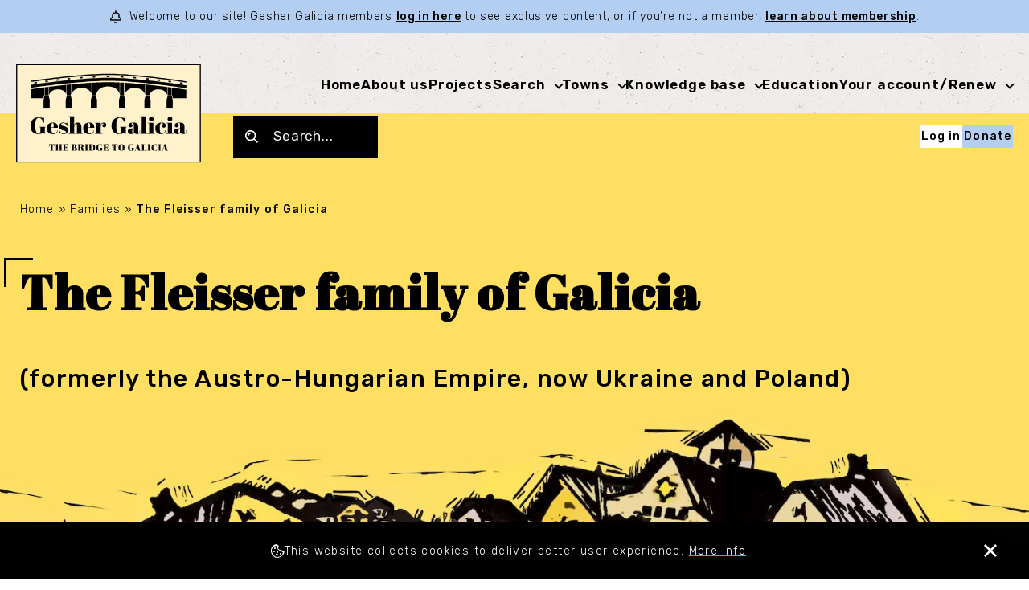

--- FILE ---
content_type: text/html; charset=UTF-8
request_url: https://www.geshergalicia.org/families/?id=Fleisser
body_size: 22856
content:
<!DOCTYPE html>
<html lang="en-US">

<head>
    
    <meta charset="UTF-8">
    <meta http-equiv="X-UA-Compatible" content="IE=edge">
    
    <meta name="viewport" content="height=device-height, width=device-width, initial-scale=1.0, minimum-scale=1.0, maximum-scale=1.0, user-scalable=no">
    <script src="https://cdnjs.cloudflare.com/ajax/libs/tiny-slider/2.9.2/min/tiny-slider.js"></script>
    <link href="https://cdnjs.cloudflare.com/ajax/libs/tiny-slider/2.9.4/tiny-slider.css" rel="preload" as="style" onload="this.rel='stylesheet'">
    <link rel="stylesheet" href="https://cdnjs.cloudflare.com/ajax/libs/tiny-slider/2.9.4/tiny-slider.css">
    <noscript>
        <link rel="stylesheet" href="https://cdnjs.cloudflare.com/ajax/libs/tiny-slider/2.9.4/tiny-slider.css">
    </noscript>
    <link rel="icon" type="image/png" href="https://www.geshergalicia.org/wp-content/themes/geshergalicia/dist/static/favicon-32.png" sizes="32x32" />
    <link rel="icon" type="image/svg+xml" href="https://www.geshergalicia.org/wp-content/themes/geshergalicia/dist/static/favicon.svg">
    <link rel="apple-touch-icon" href="https://www.geshergalicia.org/wp-content/themes/geshergalicia/dist/static/apple-touch-icon.png" sizes="180x180">
    <link rel="preconnect" href="https://fonts.googleapis.com">
    <link rel="preconnect" href="https://fonts.gstatic.com" crossorigin>
    <link href="https://fonts.googleapis.com/css2?family=Abril+Fatface&family=Rubik:ital,wght@0,300;0,400;0,500;0,600;1,300;1,400;1,500;1,600&display=swap" rel="stylesheet">
    <script async src="https://www.googletagmanager.com/gtag/js?id=UA-24556230-1"></script>
    <script>
      window.dataLayer = window.dataLayer || [];

        function gtag() {
            dataLayer.push(arguments);
        }
        gtag('js', new Date());

        gtag('config', 'UA-24556230-1');
    </script>

    <meta name='robots' content='index, follow, max-image-preview:large, max-snippet:-1, max-video-preview:-1' />

	<!-- This site is optimized with the Yoast SEO plugin v26.5 - https://yoast.com/wordpress/plugins/seo/ -->
	<title>The Fleisser family of Galicia | Families | Gesher Galicia</title>
	<link rel="canonical" href="https://www.geshergalicia.org/families/?id=Fleisser" />
	<meta property="og:locale" content="en_US" />
	<meta property="og:type" content="article" />
	<meta property="og:title" content="Families | Gesher Galicia" />
	<meta property="og:url" content="https://www.geshergalicia.org/families/" />
	<meta property="og:site_name" content="Gesher Galicia" />
	<meta property="article:publisher" content="http://www.facebook.com/GesherGalicia/" />
	<meta property="article:modified_time" content="2023-07-20T12:29:50+00:00" />
	<meta property="og:image" content="https://www.geshergalicia.org/wp-content/uploads/2023/07/gg-logo.png" />
	<meta property="og:image:width" content="400" />
	<meta property="og:image:height" content="214" />
	<meta property="og:image:type" content="image/png" />
	<meta name="twitter:card" content="summary_large_image" />
	<meta name="twitter:site" content="@GesherGalicia" />
	<script type="application/ld+json" class="yoast-schema-graph">{"@context":"https://schema.org","@graph":[{"@type":"WebPage","@id":"https://www.geshergalicia.org/families/","url":"https://www.geshergalicia.org/families/","name":"Families | Gesher Galicia","isPartOf":{"@id":"https://www.geshergalicia.org/#website"},"datePublished":"2023-04-25T13:09:49+00:00","dateModified":"2023-07-20T12:29:50+00:00","breadcrumb":{"@id":"https://www.geshergalicia.org/families/#breadcrumb"},"inLanguage":"en-US","potentialAction":[{"@type":"ReadAction","target":["https://www.geshergalicia.org/families/"]}]},{"@type":"BreadcrumbList","@id":"https://www.geshergalicia.org/families/#breadcrumb","itemListElement":[{"@type":"ListItem","position":1,"name":"Home","item":"https://www.geshergalicia.org/"},{"@type":"ListItem","position":2,"name":"Families","item":"https://www.geshergalicia.org/families/"},{"@type":"ListItem","position":3,"name":"The Fleisser family of Galicia"}]},{"@type":"WebSite","@id":"https://www.geshergalicia.org/#website","url":"https://www.geshergalicia.org/","name":"Gesher Galicia","description":"Connecting Galitzianers, Restoring History","potentialAction":[{"@type":"SearchAction","target":{"@type":"EntryPoint","urlTemplate":"https://www.geshergalicia.org/?s={search_term_string}"},"query-input":{"@type":"PropertyValueSpecification","valueRequired":true,"valueName":"search_term_string"}}],"inLanguage":"en-US"}]}</script>
	<!-- / Yoast SEO plugin. -->


<link rel="alternate" title="oEmbed (JSON)" type="application/json+oembed" href="https://www.geshergalicia.org/wp-json/oembed/1.0/embed?url=https%3A%2F%2Fwww.geshergalicia.org%2Ffamilies%2F" />
<link rel="alternate" title="oEmbed (XML)" type="text/xml+oembed" href="https://www.geshergalicia.org/wp-json/oembed/1.0/embed?url=https%3A%2F%2Fwww.geshergalicia.org%2Ffamilies%2F&#038;format=xml" />
<style id='wp-img-auto-sizes-contain-inline-css' type='text/css'>
img:is([sizes=auto i],[sizes^="auto," i]){contain-intrinsic-size:3000px 1500px}
/*# sourceURL=wp-img-auto-sizes-contain-inline-css */
</style>
<style id='wp-emoji-styles-inline-css' type='text/css'>

	img.wp-smiley, img.emoji {
		display: inline !important;
		border: none !important;
		box-shadow: none !important;
		height: 1em !important;
		width: 1em !important;
		margin: 0 0.07em !important;
		vertical-align: -0.1em !important;
		background: none !important;
		padding: 0 !important;
	}
/*# sourceURL=wp-emoji-styles-inline-css */
</style>
<style id='wp-block-library-inline-css' type='text/css'>
:root{--wp-block-synced-color:#7a00df;--wp-block-synced-color--rgb:122,0,223;--wp-bound-block-color:var(--wp-block-synced-color);--wp-editor-canvas-background:#ddd;--wp-admin-theme-color:#007cba;--wp-admin-theme-color--rgb:0,124,186;--wp-admin-theme-color-darker-10:#006ba1;--wp-admin-theme-color-darker-10--rgb:0,107,160.5;--wp-admin-theme-color-darker-20:#005a87;--wp-admin-theme-color-darker-20--rgb:0,90,135;--wp-admin-border-width-focus:2px}@media (min-resolution:192dpi){:root{--wp-admin-border-width-focus:1.5px}}.wp-element-button{cursor:pointer}:root .has-very-light-gray-background-color{background-color:#eee}:root .has-very-dark-gray-background-color{background-color:#313131}:root .has-very-light-gray-color{color:#eee}:root .has-very-dark-gray-color{color:#313131}:root .has-vivid-green-cyan-to-vivid-cyan-blue-gradient-background{background:linear-gradient(135deg,#00d084,#0693e3)}:root .has-purple-crush-gradient-background{background:linear-gradient(135deg,#34e2e4,#4721fb 50%,#ab1dfe)}:root .has-hazy-dawn-gradient-background{background:linear-gradient(135deg,#faaca8,#dad0ec)}:root .has-subdued-olive-gradient-background{background:linear-gradient(135deg,#fafae1,#67a671)}:root .has-atomic-cream-gradient-background{background:linear-gradient(135deg,#fdd79a,#004a59)}:root .has-nightshade-gradient-background{background:linear-gradient(135deg,#330968,#31cdcf)}:root .has-midnight-gradient-background{background:linear-gradient(135deg,#020381,#2874fc)}:root{--wp--preset--font-size--normal:16px;--wp--preset--font-size--huge:42px}.has-regular-font-size{font-size:1em}.has-larger-font-size{font-size:2.625em}.has-normal-font-size{font-size:var(--wp--preset--font-size--normal)}.has-huge-font-size{font-size:var(--wp--preset--font-size--huge)}.has-text-align-center{text-align:center}.has-text-align-left{text-align:left}.has-text-align-right{text-align:right}.has-fit-text{white-space:nowrap!important}#end-resizable-editor-section{display:none}.aligncenter{clear:both}.items-justified-left{justify-content:flex-start}.items-justified-center{justify-content:center}.items-justified-right{justify-content:flex-end}.items-justified-space-between{justify-content:space-between}.screen-reader-text{border:0;clip-path:inset(50%);height:1px;margin:-1px;overflow:hidden;padding:0;position:absolute;width:1px;word-wrap:normal!important}.screen-reader-text:focus{background-color:#ddd;clip-path:none;color:#444;display:block;font-size:1em;height:auto;left:5px;line-height:normal;padding:15px 23px 14px;text-decoration:none;top:5px;width:auto;z-index:100000}html :where(.has-border-color){border-style:solid}html :where([style*=border-top-color]){border-top-style:solid}html :where([style*=border-right-color]){border-right-style:solid}html :where([style*=border-bottom-color]){border-bottom-style:solid}html :where([style*=border-left-color]){border-left-style:solid}html :where([style*=border-width]){border-style:solid}html :where([style*=border-top-width]){border-top-style:solid}html :where([style*=border-right-width]){border-right-style:solid}html :where([style*=border-bottom-width]){border-bottom-style:solid}html :where([style*=border-left-width]){border-left-style:solid}html :where(img[class*=wp-image-]){height:auto;max-width:100%}:where(figure){margin:0 0 1em}html :where(.is-position-sticky){--wp-admin--admin-bar--position-offset:var(--wp-admin--admin-bar--height,0px)}@media screen and (max-width:600px){html :where(.is-position-sticky){--wp-admin--admin-bar--position-offset:0px}}
/*wp_block_styles_on_demand_placeholder:69680aff0abad*/
/*# sourceURL=wp-block-library-inline-css */
</style>
<link rel='stylesheet' id='awsm-ead-public-css' href='https://www.geshergalicia.org/wp-content/plugins/embed-any-document/css/embed-public.min.css?ver=2.7.12' type='text/css' media='all' />
<link rel='stylesheet' id='contact-form-7-css' href='https://www.geshergalicia.org/wp-content/plugins/contact-form-7/includes/css/styles.css?ver=6.1.4' type='text/css' media='all' />
<link rel='stylesheet' id='dashicons-css' href='https://www.geshergalicia.org/wp-includes/css/dashicons.min.css?ver=6.9' type='text/css' media='all' />
<link rel='stylesheet' id='wp-jquery-ui-dialog-css' href='https://www.geshergalicia.org/wp-includes/css/jquery-ui-dialog.min.css?ver=6.9' type='text/css' media='all' />
<link rel='stylesheet' id='gesher-style-css' href='https://www.geshergalicia.org/wp-content/themes/geshergalicia/dist/css/main.css?ver=1.71' type='text/css' media='all' />
<script type="text/javascript" src="https://www.geshergalicia.org/wp-includes/js/jquery/jquery.min.js?ver=3.7.1" id="jquery-core-js"></script>
<script type="text/javascript" src="https://www.geshergalicia.org/wp-includes/js/jquery/jquery-migrate.min.js?ver=3.4.1" id="jquery-migrate-js"></script>
<link rel="https://api.w.org/" href="https://www.geshergalicia.org/wp-json/" /><link rel="alternate" title="JSON" type="application/json" href="https://www.geshergalicia.org/wp-json/wp/v2/pages/28875" /><link rel="EditURI" type="application/rsd+xml" title="RSD" href="https://www.geshergalicia.org/xmlrpc.php?rsd" />
<link rel='shortlink' href='https://www.geshergalicia.org/?p=28875' />

</head>

<body class="wp-singular page-template page-template-families page-template-families-php page page-id-28875 wp-theme-geshergalicia --menu-type-transparent">

    <svg xmlns="http://www.w3.org/2000/svg" style="display: none;">
    <symbol id="facebook" viewBox="0 0 8 15.999">
        <g transform="translate(-288.803 -5834.417)">
            <path d="M12.726,2.656h1.461V.113A18.86,18.86,0,0,0,12.059,0C9.953,0,8.511,1.325,8.511,3.759V6H6.187V8.843H8.511V16H11.36V8.844h2.23L13.944,6H11.359V4.041c0-.822.222-1.385,1.367-1.385Z" transform="translate(282.616 5834.417)" />
        </g>
    </symbol>
    <!--  -->
    <symbol id="instagram" viewBox="0 0 18 18">
        <g transform="translate(-344 -5833.417)">
            <g transform="translate(344 5833.417)">
                <path d="M10.323,5.838A4.476,4.476,0,1,0,14.8,10.314a4.476,4.476,0,0,0-4.477-4.476Zm0,7.382a2.906,2.906,0,1,1,2.906-2.906A2.9,2.9,0,0,1,10.323,13.22Z" transform="translate(-1.32 -1.318)" />
                <path d="M12.711.057C11.055-.02,6.953-.016,5.3.057A5.379,5.379,0,0,0,1.519,1.513C-.212,3.244.009,5.576.009,9c0,3.5-.2,5.779,1.51,7.484,1.738,1.737,4.1,1.51,7.484,1.51,3.468,0,4.665,0,5.891-.472,1.667-.647,2.926-2.137,3.049-4.814.078-1.657.073-5.758,0-7.415C17.794,2.129,16.1.213,12.711.057Zm2.621,15.279c-1.135,1.135-2.709,1.033-6.351,1.033-3.75,0-5.254.055-6.351-1.045C1.366,14.067,1.6,12.047,1.6,8.985c0-4.144-.425-7.128,3.734-7.341C6.284,1.61,6.565,1.6,8.971,1.6L9,1.622c4,0,7.132-.418,7.321,3.739.043.949.052,1.234.052,3.635,0,3.706.07,5.219-1.045,6.34Z" transform="translate(0 0)" />
                <circle cx="1.114" cy="1.114" r="1.114" transform="translate(12.669 3.103)" />
            </g>
        </g>
    </symbol>
    <!--  -->
    <symbol id="linkedin" viewBox="0 0 15.43 14.751">
        <g transform="translate(-406 -5833.728)">
            <path d="M-942.878-8338.646v-5.325c0-1.337-.478-2.249-1.675-2.249a1.81,1.81,0,0,0-1.7,1.209,2.251,2.251,0,0,0-.109.808v5.558h-3.308v-9.952h3.308v1.442a4.146,4.146,0,0,1,2.981-1.675c2.176,0,3.807,1.422,3.807,4.478v5.707Zm-11.927,0v-9.954h3.308v9.954Zm1.633-11.312a1.711,1.711,0,0,1-1.828-1.717,1.727,1.727,0,0,1,1.87-1.722,1.723,1.723,0,0,1,1.851,1.722,1.725,1.725,0,0,1-1.872,1.717Z" transform="translate(1361 14187.125)" />
        </g>
    </symbol>
    <!--  -->
    <symbol id="twitter" viewBox="0 0 1200 1227">
        <path d="M714.163 519.284L1160.89 0H1055.03L667.137 450.887L357.328 0H0L468.492 681.821L0 1226.37H105.866L515.491 750.218L842.672 1226.37H1200L714.137 519.284H714.163ZM569.165 687.828L521.697 619.934L144.011 79.6944H306.615L611.412 515.685L658.88 583.579L1055.08 1150.3H892.476L569.165 687.854V687.828Z" fill="white" />
    </symbol>
    <!--  -->
    <symbol id="youtube" viewBox="0 0 23 16.187">
        <g transform="translate(-402 -5833.917)">
            <g transform="translate(402 5788)">
                <path d="M22.1,47.306c-.83-.987-2.363-1.389-5.29-1.389H6.187c-2.994,0-4.553.429-5.38,1.479C0,48.421,0,49.93,0,52.019V56c0,4.047.957,6.1,6.187,6.1H16.813c2.539,0,3.945-.355,4.855-1.226C22.6,59.984,23,58.526,23,56V52.019C23,49.816,22.938,48.3,22.1,47.306ZM14.766,54.56,9.941,57.082a.742.742,0,0,1-1.086-.658V51.4a.742.742,0,0,1,1.084-.658l4.825,2.506a.742.742,0,0,1,0,1.316Z" />
            </g>
        </g>
    </symbol>
    <!--  -->
    <symbol id="notification" viewBox="0 0 14.452 16">
        <path d="M27.161,32.452H31.29V34H27.161Zm9.29-3.355v1.032a.774.774,0,0,1-.774.774h-12.9A.774.774,0,0,1,22,30.129V29.1a2.843,2.843,0,0,1,2.323-2.792V24.452a4.389,4.389,0,0,1,4.129-4.374V18H30v2.078a4.389,4.389,0,0,1,4.129,4.374v1.853A2.843,2.843,0,0,1,36.452,29.1Zm-1.548,0a1.292,1.292,0,0,0-1.29-1.29h-.258a.774.774,0,0,1-.774-.774V24.452a2.842,2.842,0,0,0-2.839-2.839H28.71a2.842,2.842,0,0,0-2.839,2.839v2.581a.774.774,0,0,1-.774.774h-.258a1.292,1.292,0,0,0-1.29,1.29v.258H34.9Z" transform="translate(-22 -18)" />
    </symbol>
    <!--  -->
    <symbol id="close" viewBox="0 0 11.414 11.414">
        <g transform="translate(-957.293 -534.293)">
            <path d="M9.293,10.707l-10-10L.707-.707l10,10Z" transform="translate(958 535)" />
            <path d="M.707,10.707-.707,9.293l10-10L10.707.707Z" transform="translate(958 535)" />
        </g>
    </symbol>
    <!--  -->
    <symbol id="hamburger" viewBox="0 0 18.001 16">
        <g transform="translate(-351 -118.001)">
            <path d="M-7960-4h0Zm0-7h0Zm0-7h0Z" transform="translate(8311 137)" />
            <path d="M-7942-3h-18V-5h18Zm0-7h-18v-2h18Zm0-7h-18v-2h18Z" transform="translate(8311 137)" />
        </g>
    </symbol>
    <!--  -->
    <symbol id="cookie" viewBox="0 0 17.002 17">
        <path d="M17,8c-.414.237-.49,0-1,0-1.123,0-2.541-.052-3-1a2.851,2.851,0,0,1-1,0A3.127,3.127,0,0,1,9,4a3.657,3.657,0,0,1,1-2c-.829-.494-2-.965-2-2A7.672,7.672,0,0,0,0,8c0,4.694,3.306,9,8,9a9.378,9.378,0,0,0,9-9C17,7.871,17.006,8.128,17,8ZM8,16c-3.906,0-7-4.094-7-8C1,4.482,3.635,2.547,7,2c.169.444.691.636,1,1-.19.484,0,.479,0,1a3.84,3.84,0,0,0,4,4c.121,0-.123.012,0,0,.762.869,1.814,1.962,3,2A7.462,7.462,0,0,1,8,16Zm0,0" />
        <path d="M258.375,257.375a1,1,0,1,1-1-1A.959.959,0,0,1,258.375,257.375Zm0,0" transform="translate(-245.375 -245.376)" />
        <path d="M156.227,291.087c0,.587-1.413,1-2,1a1,1,0,0,1,0-2C154.813,290.087,156.227,290.5,156.227,291.087Zm0,0" transform="translate(-147.227 -278.087)" fill="#fff" />
        <path d="M172.58,206.3a1,1,0,1,1-1-1A.959.959,0,0,1,172.58,206.3Zm0,0" transform="translate(-163.581 -196.3)" />
        <path d="M104.148,103.148a1,1,0,1,1-1-1A.959.959,0,0,1,104.148,103.148Zm0,0" transform="translate(-98.149 -98.149)" />
        <path d="M70.432,188.938a1,1,0,1,1-1-1A.959.959,0,0,1,70.432,188.938Zm0,0" transform="translate(-65.433 -179.939)" />
    </symbol>
    <!--  -->
    <symbol id="bluesky" viewBox="0 0 568 501">
        <path fill="currentColor" d="M123.121 33.664C188.241 82.553 258.281 181.68 284 234.873c25.719-53.192 95.759-152.32 160.879-201.21C491.866-1.611 568-28.906 568 57.947c0 17.346-9.945 145.713-15.778 166.555-20.275 72.453-94.155 90.933-159.875 79.748C507.222 323.8 536.444 388.56 473.333 453.32c-119.86 122.992-172.272-30.859-185.702-70.281-2.462-7.227-3.614-10.608-3.631-7.733-.017-2.875-1.169.506-3.631 7.733-13.43 39.422-65.842 193.273-185.702 70.281-63.111-64.76-33.89-129.52 80.986-149.071-65.72 11.185-139.6-7.295-159.875-79.748C9.945 203.659 0 75.291 0 57.946 0-28.906 76.135-1.612 123.121 33.664Z"></path>
    </symbol>
</svg>

    <div id="container">
        <header class="fullwidth">
    <div class="col header-bar">
        <svg class="header-bar__icon">
            <use xlink:href="#notification" />
        </svg>
                    <p>Welcome to our site! Gesher Galicia members <a href="/login">log in here</a> to see exclusive content, or if you’re not a member, <a href="/information-benefits/">learn about membership</a>.</p>
            </div>
    <div class="header fullwidth flex vertical vertical__center">
        <div class="header__content widewidth">
            <svg class="header__close">
                <use xlink:href="#close" />
            </svg>

            <a href="https://www.geshergalicia.org" class="header__logo">
                <img width="1417.43" height="759.283" src="https://www.geshergalicia.org/wp-content/themes/geshergalicia/dist/img//gesher-galicia-logo.svg" alt="Gesher Galicia" />
            </a>
            <nav class="header__nav">
                <ul id="menu-header-menu-new" class=""><li id="menu-item-27421" class="menu-item menu-item-type-post_type menu-item-object-page menu-item-home menu-item-27421"><a href="https://www.geshergalicia.org/">Home</a></li>
<li id="menu-item-27518" class="menu-item menu-item-type-post_type menu-item-object-page menu-item-27518"><a href="https://www.geshergalicia.org/about-us/">About us</a></li>
<li id="menu-item-27423" class="menu-item menu-item-type-custom menu-item-object-custom menu-item-27423"><a href="https://www.geshergalicia.org/projects/">Projects</a></li>
<li id="menu-item-27484" class="menu-item menu-item-type-post_type menu-item-object-page menu-item-has-children menu-item-27484"><a href="https://www.geshergalicia.org/inventory/">Search</a>
<ul class="sub-menu">
	<li id="menu-item-27486" class="menu-item menu-item-type-custom menu-item-object-custom menu-item-27486"><a href="/all-galicia-database/">All Galicia Database</a></li>
	<li id="menu-item-27485" class="menu-item menu-item-type-post_type menu-item-object-page menu-item-27485"><a href="https://www.geshergalicia.org/inventory/">Record Inventories</a></li>
</ul>
</li>
<li id="menu-item-29480" class="menu-item menu-item-type-post_type menu-item-object-page menu-item-has-children menu-item-29480"><a href="https://www.geshergalicia.org/towns/">Towns</a>
<ul class="sub-menu">
	<li id="menu-item-29481" class="menu-item menu-item-type-post_type menu-item-object-page menu-item-29481"><a href="https://www.geshergalicia.org/towns/">Members’ Towns</a></li>
	<li id="menu-item-29482" class="menu-item menu-item-type-post_type menu-item-object-page menu-item-29482"><a href="https://www.geshergalicia.org/galician-town-locator/">Galician Town Locator</a></li>
</ul>
</li>
<li id="menu-item-27479" class="menu-item menu-item-type-custom menu-item-object-custom menu-item-has-children menu-item-27479"><a>Knowledge base</a>
<ul class="sub-menu">
	<li id="menu-item-29688" class="menu-item menu-item-type-custom menu-item-object-custom menu-item-29688"><a href="https://maps.geshergalicia.org/">Map Room</a></li>
	<li id="menu-item-27487" class="menu-item menu-item-type-post_type menu-item-object-page menu-item-27487"><a href="https://www.geshergalicia.org/agad/">AGAD, Warsaw and its inventories of Jewish Galician records</a></li>
	<li id="menu-item-27489" class="menu-item menu-item-type-post_type menu-item-object-page menu-item-27489"><a href="https://www.geshergalicia.org/przemysl-archive/">Przemyśl State Archive</a></li>
	<li id="menu-item-27490" class="menu-item menu-item-type-post_type menu-item-object-page menu-item-27490"><a href="https://www.geshergalicia.org/southeastern-polish-archives/">Other southern Polish State Archives</a></li>
	<li id="menu-item-27491" class="menu-item menu-item-type-post_type menu-item-object-page menu-item-27491"><a href="https://www.geshergalicia.org/ukrainian-archives/">Ukrainian State Archives</a></li>
	<li id="menu-item-28320" class="menu-item menu-item-type-post_type menu-item-object-page menu-item-28320"><a href="https://www.geshergalicia.org/about-galicia/a-guide-to-galician-districts/">A Guide to Galician Districts</a></li>
</ul>
</li>
<li id="menu-item-30108" class="menu-item menu-item-type-custom menu-item-object-custom menu-item-30108"><a href="/courses">Education</a></li>
<li id="menu-item-29201" class="menu-item menu-item-type-post_type menu-item-object-page menu-item-has-children menu-item-29201"><a href="https://www.geshergalicia.org/your-account/">Your account/Renew</a>
<ul class="sub-menu">
	<li id="menu-item-27480" class="menu-item menu-item-type-post_type menu-item-object-page menu-item-27480"><a href="https://www.geshergalicia.org/faq/">Help</a></li>
</ul>
</li>
</ul>                <div class="header__nav-buttons">
                                            <a href="/login/" class="btn-flat-light">Log in</a>
                                    </div>
            </nav>
        </div>
    </div>
    <div class="header-second fullwidth flex vertical vertical__center">
        <div class="header-second__content widewidth">
            <a href="https://www.geshergalicia.org" class="header-second__logo"><object data="https://www.geshergalicia.org/wp-content/themes/geshergalicia/dist/img//gesher-galicia-logo.svg" type="image/svg+xml">Gesher Galicia</object></a>
            <form id="bn-search-form" role="search" method="get" action="/">
                <input class="header-second__search" type="text" name="s" placeholder="Search..." autocomplete="off">
                <input type="submit" class="hidden">
            </form>
            <nav class="header-second__nav">
                
                <div class="buttons-group">
                                            <a href="/login/" class="btn-flat-light">Log in</a>
                    
                                            <a href="/donate/" target="" class="btn-flat-primary">Donate</a>
                                    </div>

                <svg class="header-second__ham">
                    <use xlink:href="#hamburger" />
                </svg>
            </nav>

        </div>
    </div>

</header>
        <main class="fullwidth">
            <div class="content">

<section class="fullwidth flex vertical vertical__center hero-page  ">
    <div class="boxwidth row horizontal__center hero-page__inner">
        <div class="col col-xxs-12">
            <p class="breadcrumbs"><span><span><a href="https://www.geshergalicia.org/">Home</a></span> » <span><a href="https://www.geshergalicia.org/families/">Families</a></span> » <span class="breadcrumb_last" aria-current="page">The Fleisser family of Galicia</span></span></p>        </div>
        <div class="col col-xxs-12">
            <h1 class="title title-sign">The Fleisser family of Galicia</h1>
                            <div class="hero-page__second-line">
                    <p class="subtitle">(formerly the Austro-Hungarian Empire, now Ukraine and Poland)</p>                                                                            </div>
                    </div>
    </div>
    <div class="hero-page__image">
        <div class="hero-page__author">
            Modification (color/removal of text) by Sarah Cohen-Smith of Todros Geller's <span>From Land to Land</span>, 1926, wood engraving.
        </div>
    </div>
</section>

<section class="fullwidth flex vertical vertical__center default-padding__regular--top default-padding__regular--bottom">
    <div class="boxwidth row search-custom-post">
        <aside class="col-xxs-12 row search-custom-post__header">
    <div class="col col-xxs-12 col-md-3 flex">
        <h2 class="title title-sign txt-xxs-center txt-md-left">Search families</h2>
    </div>
    <div class="col col-xxs-12 col-md-7 col-md-offset-2 flex vertical horizontal__end">
        <form action="" class="search-custom-post__form">
            <input type="text" name="q" class="search-custom-post__form--text" placeholder="Search..." value="" autocomplete="off">
            <input type="submit" value="Search family" class="btn-flat-secondary search-custom-post__form--btn">
        </form>
    </div>
</aside>                                                        <div class="col col-xxs-12 bn-wysiwyg">
                        <h2>The Gesher Galicia Family Finder — connect with other people who are researching the Fleisser family</h2>                        <p>
		There is 1 related entry on the Gesher Galicia FamilyFinder.
</p>
	<p><strong>To see all Family Finder records as well as contact information for matching researchers, please <a href="/login">log in</a> now. If you’re not a member yet, <a href="/register">join us</a> today!</strong></p>
<div class="bn-table">
	<table>
		<thead>
										<th>Town</th>
						<th>Researcher</th>
						<th>Date added</th>
		</thead>
		<tbody>
							<tr>
																	<td>
													<a href="/towns/?id=86">Przemyśl, Poland</a>
											</td>
									<td>
													<em>Gesher Galicia member</em>
											</td>
										<td data-sortable="2015-07-27 01:13:41">July 27, 2015</td>
				</tr>	
					</tbody>
	</table>
</div>                    </div>
                                        </div>
</section>

</div><!-- #CONTENT END -->
</main>

<footer class="footer fullwidth flex vertical vertical__center">
    <div class="row boxwidth">
        <div class="col col-xxs-12 col-xs-12 col-sm-3 footer__column">
            <object class="footer__logo" data="https://www.geshergalicia.org/wp-content/themes/geshergalicia/dist/img//gesher-galicia-logo.svg" type="image/svg+xml">Gesher Galicia</object>
            <ul>
                <li> <strong>Gesher Galicia</strong></li>
                <li><a href="mailto:info@geshergalicia.org">info@geshergalicia.org</a></li>
            </ul>
            <div class="footer__social">
                                    <a href="https://www.facebook.com/GesherGalicia/" target="_blank"><svg>
                            <use xlink:href="#facebook" />
                        </svg></a>
                                    <a href="https://www.instagram.com/geshergalicia/" target="_blank"><svg>
                            <use xlink:href="#instagram" />
                        </svg></a>
                                                    <a href="https://www.youtube.com/@geshergalicia9200" target="_blank"><svg>
                            <use xlink:href="#youtube" />
                        </svg></a>
                                                    <a href="https://twitter.com/geshergalicia" target="_blank"><svg>
                            <use xlink:href="#twitter" />
                        </svg></a>
                                                    <a href="https://bsky.app/profile/geshergalicia.org" target="_blank"><svg>
                            <use xlink:href="#bluesky" />
                        </svg></a>
                            </div>
        </div>
        <div class="col col-xxs-12 col-xs-12 col-sm-3 footer__column">
            <span class="footer__header">Gesher Galicia</span>
            <ul id="menu-footer-menu-1" class=""><li id="menu-item-27233" class="menu-item menu-item-type-post_type menu-item-object-page menu-item-home menu-item-27233"><a href="https://www.geshergalicia.org/">Home Page</a></li>
<li id="menu-item-27234" class="menu-item menu-item-type-custom menu-item-object-custom menu-item-27234"><a href="/projects/">Projects</a></li>
<li id="menu-item-27498" class="menu-item menu-item-type-post_type menu-item-object-page menu-item-27498"><a href="https://www.geshergalicia.org/inventory/">Search</a></li>
</ul>        </div>
        <div class="col col-xxs-12 col-xs-12 col-sm-3 footer__column">
            <span class="footer__header --empty"></span>
            <ul id="menu-footer-menu-2" class=""><li id="menu-item-27499" class="menu-item menu-item-type-custom menu-item-object-custom menu-item-27499"><a href="https://www.geshergalicia.org/inventory">Knowledge base</a></li>
<li id="menu-item-27500" class="menu-item menu-item-type-post_type menu-item-object-page menu-item-27500"><a href="https://www.geshergalicia.org/your-account/">Your account</a></li>
<li id="menu-item-27501" class="menu-item menu-item-type-post_type menu-item-object-page menu-item-27501"><a href="https://www.geshergalicia.org/faq/">Help</a></li>
</ul>        </div>
        <div class="col col-xxs-12 col-xs-12 col-sm-3 footer__column">
            <span class="footer__header">Information</span>
            <ul id="menu-footer-menu-3" class=""><li id="menu-item-27502" class="menu-item menu-item-type-post_type menu-item-object-page menu-item-27502"><a href="https://www.geshergalicia.org/information-benefits/">Membership benefits</a></li>
<li id="menu-item-27503" class="menu-item menu-item-type-post_type menu-item-object-page menu-item-27503"><a href="https://www.geshergalicia.org/register/">Registration</a></li>
<li id="menu-item-27504" class="menu-item menu-item-type-post_type menu-item-object-page menu-item-27504"><a href="https://www.geshergalicia.org/donate/">Donate</a></li>
<li id="menu-item-27507" class="menu-item menu-item-type-post_type menu-item-object-page menu-item-27507"><a href="https://www.geshergalicia.org/privacy-policy/">Privacy Policy</a></li>
</ul>        </div>
        <div class="col col-xxs-12 col-xs-12 footer__copyrights">
            © Copyright 2025 <strong>Gesher Galicia</strong> - All rights reserved        </div>
    </div>
</footer>


    <div class="bn-cookies --open">
        <div class="bn-cookies__content">
            <svg class="bn-cookies__content--ico">
                <use xlink:href="#cookie" />
            </svg>
            <div class="bn-wysiwyg --last-no-margin">
                <p>This website collects cookies to deliver better user experience. <a href="https://www.geshergalicia.org/privacy-policy/">More info</a></p>
            </div>
            <button class="bn-cookies__content--close">
                <svg>
                    <use xlink:href="#close" />
                </svg>
            </button>
        </div>
    </div>

<script type="speculationrules">
{"prefetch":[{"source":"document","where":{"and":[{"href_matches":"/*"},{"not":{"href_matches":["/wp-*.php","/wp-admin/*","/wp-content/uploads/*","/wp-content/*","/wp-content/plugins/*","/wp-content/themes/geshergalicia/*","/*\\?(.+)"]}},{"not":{"selector_matches":"a[rel~=\"nofollow\"]"}},{"not":{"selector_matches":".no-prefetch, .no-prefetch a"}}]},"eagerness":"conservative"}]}
</script>
<style type="text/css"> 
         /* Hide reCAPTCHA V3 badge */
        .grecaptcha-badge {
        
            visibility: hidden !important;
        
        }
    </style><script type="text/javascript" src="https://www.geshergalicia.org/wp-content/plugins/paid-member-subscriptions/includes/modules/recaptcha/assets/js/recaptcha.js?ver=1768426239" id="pms-recaptcha-js"></script>
<script type="text/javascript" src="https://www.google.com/recaptcha/api.js?onload=pms_recaptcha_callback&amp;render=explicit&amp;ver=1768426239" id="google-recaptcha-api-js"></script>
<script type="text/javascript" src="https://www.geshergalicia.org/wp-content/plugins/embed-any-document/js/pdfobject.min.js?ver=2.7.12" id="awsm-ead-pdf-object-js"></script>
<script type="text/javascript" id="awsm-ead-public-js-extra">
/* <![CDATA[ */
var eadPublic = [];
//# sourceURL=awsm-ead-public-js-extra
/* ]]> */
</script>
<script type="text/javascript" src="https://www.geshergalicia.org/wp-content/plugins/embed-any-document/js/embed-public.min.js?ver=2.7.12" id="awsm-ead-public-js"></script>
<script type="text/javascript" src="https://www.geshergalicia.org/wp-includes/js/dist/hooks.min.js?ver=dd5603f07f9220ed27f1" id="wp-hooks-js"></script>
<script type="text/javascript" src="https://www.geshergalicia.org/wp-includes/js/dist/i18n.min.js?ver=c26c3dc7bed366793375" id="wp-i18n-js"></script>
<script type="text/javascript" id="wp-i18n-js-after">
/* <![CDATA[ */
wp.i18n.setLocaleData( { 'text direction\u0004ltr': [ 'ltr' ] } );
//# sourceURL=wp-i18n-js-after
/* ]]> */
</script>
<script type="text/javascript" src="https://www.geshergalicia.org/wp-content/plugins/contact-form-7/includes/swv/js/index.js?ver=6.1.4" id="swv-js"></script>
<script type="text/javascript" id="contact-form-7-js-before">
/* <![CDATA[ */
var wpcf7 = {
    "api": {
        "root": "https:\/\/www.geshergalicia.org\/wp-json\/",
        "namespace": "contact-form-7\/v1"
    }
};
//# sourceURL=contact-form-7-js-before
/* ]]> */
</script>
<script type="text/javascript" src="https://www.geshergalicia.org/wp-content/plugins/contact-form-7/includes/js/index.js?ver=6.1.4" id="contact-form-7-js"></script>
<script type="text/javascript" id="gesher-script-js-extra">
/* <![CDATA[ */
var gesher_script_data = {"ajaxurl":"https://www.geshergalicia.org/wp-admin/admin-ajax.php"};
//# sourceURL=gesher-script-js-extra
/* ]]> */
</script>
<script type="text/javascript" src="https://www.geshergalicia.org/wp-content/themes/geshergalicia/dist/js/main.min.js?ver=1.71" id="gesher-script-js"></script>
<script type="text/javascript" src="https://www.geshergalicia.org/wp-content/plugins/page-links-to/dist/new-tab.js?ver=3.3.7" id="page-links-to-js"></script>
<script type="text/javascript" src="https://www.google.com/recaptcha/api.js?render=6Lf_cOInAAAAAN-W1i8-hlIXi0XIi1OouNporU5M&amp;ver=3.0" id="google-recaptcha-js"></script>
<script type="text/javascript" src="https://www.geshergalicia.org/wp-includes/js/dist/vendor/wp-polyfill.min.js?ver=3.15.0" id="wp-polyfill-js"></script>
<script type="text/javascript" id="wpcf7-recaptcha-js-before">
/* <![CDATA[ */
var wpcf7_recaptcha = {
    "sitekey": "6Lf_cOInAAAAAN-W1i8-hlIXi0XIi1OouNporU5M",
    "actions": {
        "homepage": "homepage",
        "contactform": "contactform"
    }
};
//# sourceURL=wpcf7-recaptcha-js-before
/* ]]> */
</script>
<script type="text/javascript" src="https://www.geshergalicia.org/wp-content/plugins/contact-form-7/modules/recaptcha/index.js?ver=6.1.4" id="wpcf7-recaptcha-js"></script>
<script type="text/javascript" src="https://js.stripe.com/v3/?ver=6.9" id="pms-stripe-js-js"></script>
<script type="text/javascript" id="pms-front-end-js-extra">
/* <![CDATA[ */
var pmsGdpr = {"delete_url":"https://www.geshergalicia.org?pms_user=0&pms_action=pms_delete_user&pms_nonce=cee64639b1","delete_text":"Type DELETE to confirm deleting your account and all data associated with it:","delete_error_text":"You did not type DELETE. Try again!"};
var PMS_States = {"RO":{"AB":"Alba","AR":"Arad","AG":"Arge&#537;","BC":"Bac&#259;u","BH":"Bihor","BN":"Bistri&#539;a-N&#259;s&#259;ud","BT":"Boto&#537;ani","BR":"Br&#259;ila","BV":"Bra&#537;ov","B":"Bucure&#537;ti","BZ":"Buz&#259;u","CL":"C&#259;l&#259;ra&#537;i","CS":"Cara&#537;-Severin","CJ":"Cluj","CT":"Constan&#539;a","CV":"Covasna","DB":"D&acirc;mbovi&#539;a","DJ":"Dolj","GL":"Gala&#539;i","GR":"Giurgiu","GJ":"Gorj","HR":"Harghita","HD":"Hunedoara","IL":"Ialomi&#539;a","IS":"Ia&#537;i","IF":"Ilfov","MM":"Maramure&#537;","MH":"Mehedin&#539;i","MS":"Mure&#537;","NT":"Neam&#539;","OT":"Olt","PH":"Prahova","SJ":"S&#259;laj","SM":"Satu Mare","SB":"Sibiu","SV":"Suceava","TR":"Teleorman","TM":"Timi&#537;","TL":"Tulcea","VL":"V&acirc;lcea","VS":"Vaslui","VN":"Vrancea"},"IE":{"CW":"Carlow","CN":"Cavan","CE":"Clare","CO":"Cork","DL":"Donegal","D":"Dublin","G":"Galway","KY":"Kerry","KE":"Kildare","KK":"Kilkenny","LS":"Laois","LM":"Leitrim","LK":"Limerick","LD":"Longford","LH":"Louth","MO":"Mayo","MH":"Meath","MN":"Monaghan","OY":"Offaly","RN":"Roscommon","SO":"Sligo","TA":"Tipperary","WD":"Waterford","WH":"Westmeath","WX":"Wexford","WW":"Wicklow"},"BR":{"AC":"Acre","AL":"Alagoas","AP":"Amap&aacute;","AM":"Amazonas","BA":"Bahia","CE":"Cear&aacute;","DF":"Distrito Federal","ES":"Esp&iacute;rito Santo","GO":"Goi&aacute;s","MA":"Maranh&atilde;o","MT":"Mato Grosso","MS":"Mato Grosso do Sul","MG":"Minas Gerais","PA":"Par&aacute;","PB":"Para&iacute;ba","PR":"Paran&aacute;","PE":"Pernambuco","PI":"Piau&iacute;","RJ":"Rio de Janeiro","RN":"Rio Grande do Norte","RS":"Rio Grande do Sul","RO":"Rond&ocirc;nia","RR":"Roraima","SC":"Santa Catarina","SP":"S&atilde;o Paulo","SE":"Sergipe","TO":"Tocantins"},"AU":{"ACT":"Australian Capital Territory","NSW":"New South Wales","NT":"Northern Territory","QLD":"Queensland","SA":"South Australia","TAS":"Tasmania","VIC":"Victoria","WA":"Western Australia"},"AR":{"C":"Ciudad Aut&oacute;noma de Buenos Aires","B":"Buenos Aires","K":"Catamarca","H":"Chaco","U":"Chubut","X":"C&oacute;rdoba","W":"Corrientes","E":"Entre R&iacute;os","P":"Formosa","Y":"Jujuy","L":"La Pampa","F":"La Rioja","M":"Mendoza","N":"Misiones","Q":"Neuqu&eacute;n","R":"R&iacute;o Negro","A":"Salta","J":"San Juan","D":"San Luis","Z":"Santa Cruz","S":"Santa Fe","G":"Santiago del Estero","V":"Tierra del Fuego","T":"Tucum&aacute;n"},"HU":{"BK":"B\u00e1cs-Kiskun","BE":"B\u00e9k\u00e9s","BA":"Baranya","BZ":"Borsod-Aba\u00faj-Zempl\u00e9n","BU":"Budapest","CS":"Csongr\u00e1d","FE":"Fej\u00e9r","GS":"Gy\u0151r-Moson-Sopron","HB":"Hajd\u00fa-Bihar","HE":"Heves","JN":"J\u00e1sz-Nagykun-Szolnok","KE":"Kom\u00e1rom-Esztergom","NO":"N\u00f3gr\u00e1d","PE":"Pest","SO":"Somogy","SZ":"Szabolcs-Szatm\u00e1r-Bereg","TO":"Tolna","VA":"Vas","VE":"Veszpr\u00e9m","ZA":"Zala"},"CN":{"CN1":"Yunnan / &#20113;&#21335;","CN2":"Beijing / &#21271;&#20140;","CN3":"Tianjin / &#22825;&#27941;","CN4":"Hebei / &#27827;&#21271;","CN5":"Shanxi / &#23665;&#35199;","CN6":"Inner Mongolia / &#20839;&#33945;&#21476;","CN7":"Liaoning / &#36797;&#23425;","CN8":"Jilin / &#21513;&#26519;","CN9":"Heilongjiang / &#40657;&#40857;&#27743;","CN10":"Shanghai / &#19978;&#28023;","CN11":"Jiangsu / &#27743;&#33487;","CN12":"Zhejiang / &#27993;&#27743;","CN13":"Anhui / &#23433;&#24509;","CN14":"Fujian / &#31119;&#24314;","CN15":"Jiangxi / &#27743;&#35199;","CN16":"Shandong / &#23665;&#19996;","CN17":"Henan / &#27827;&#21335;","CN18":"Hubei / &#28246;&#21271;","CN19":"Hunan / &#28246;&#21335;","CN20":"Guangdong / &#24191;&#19996;","CN21":"Guangxi Zhuang / &#24191;&#35199;&#22766;&#26063;","CN22":"Hainan / &#28023;&#21335;","CN23":"Chongqing / &#37325;&#24198;","CN24":"Sichuan / &#22235;&#24029;","CN25":"Guizhou / &#36149;&#24030;","CN26":"Shaanxi / &#38485;&#35199;","CN27":"Gansu / &#29976;&#32899;","CN28":"Qinghai / &#38738;&#28023;","CN29":"Ningxia Hui / &#23425;&#22799;","CN30":"Macau / &#28595;&#38376;","CN31":"Tibet / &#35199;&#34255;","CN32":"Xinjiang / &#26032;&#30086;"},"JP":{"JP01":"Hokkaido","JP02":"Aomori","JP03":"Iwate","JP04":"Miyagi","JP05":"Akita","JP06":"Yamagata","JP07":"Fukushima","JP08":"Ibaraki","JP09":"Tochigi","JP10":"Gunma","JP11":"Saitama","JP12":"Chiba","JP13":"Tokyo","JP14":"Kanagawa","JP15":"Niigata","JP16":"Toyama","JP17":"Ishikawa","JP18":"Fukui","JP19":"Yamanashi","JP20":"Nagano","JP21":"Gifu","JP22":"Shizuoka","JP23":"Aichi","JP24":"Mie","JP25":"Shiga","JP26":"Kyoto","JP27":"Osaka","JP28":"Hyogo","JP29":"Nara","JP30":"Wakayama","JP31":"Tottori","JP32":"Shimane","JP33":"Okayama","JP34":"Hiroshima","JP35":"Yamaguchi","JP36":"Tokushima","JP37":"Kagawa","JP38":"Ehime","JP39":"Kochi","JP40":"Fukuoka","JP41":"Saga","JP42":"Nagasaki","JP43":"Kumamoto","JP44":"Oita","JP45":"Miyazaki","JP46":"Kagoshima","JP47":"Okinawa"},"BG":{"BG-01":"Blagoevgrad","BG-02":"Burgas","BG-08":"Dobrich","BG-07":"Gabrovo","BG-26":"Haskovo","BG-09":"Kardzhali","BG-10":"Kyustendil","BG-11":"Lovech","BG-12":"Montana","BG-13":"Pazardzhik","BG-14":"Pernik","BG-15":"Pleven","BG-16":"Plovdiv","BG-17":"Razgrad","BG-18":"Ruse","BG-27":"Shumen","BG-19":"Silistra","BG-20":"Sliven","BG-21":"Smolyan","BG-23":"Sofia","BG-22":"Sofia-Grad","BG-24":"Stara Zagora","BG-25":"Targovishte","BG-03":"Varna","BG-04":"Veliko Tarnovo","BG-05":"Vidin","BG-06":"Vratsa","BG-28":"Yambol"},"TR":{"TR01":"Adana","TR02":"Ad&#305;yaman","TR03":"Afyon","TR04":"A&#287;r&#305;","TR05":"Amasya","TR06":"Ankara","TR07":"Antalya","TR08":"Artvin","TR09":"Ayd&#305;n","TR10":"Bal&#305;kesir","TR11":"Bilecik","TR12":"Bing&#246;l","TR13":"Bitlis","TR14":"Bolu","TR15":"Burdur","TR16":"Bursa","TR17":"&#199;anakkale","TR18":"&#199;ank&#305;r&#305;","TR19":"&#199;orum","TR20":"Denizli","TR21":"Diyarbak&#305;r","TR22":"Edirne","TR23":"Elaz&#305;&#287;","TR24":"Erzincan","TR25":"Erzurum","TR26":"Eski&#351;ehir","TR27":"Gaziantep","TR28":"Giresun","TR29":"G&#252;m&#252;&#351;hane","TR30":"Hakkari","TR31":"Hatay","TR32":"Isparta","TR33":"&#304;&#231;el","TR34":"&#304;stanbul","TR35":"&#304;zmir","TR36":"Kars","TR37":"Kastamonu","TR38":"Kayseri","TR39":"K&#305;rklareli","TR40":"K&#305;r&#351;ehir","TR41":"Kocaeli","TR42":"Konya","TR43":"K&#252;tahya","TR44":"Malatya","TR45":"Manisa","TR46":"Kahramanmara&#351;","TR47":"Mardin","TR48":"Mu&#287;la","TR49":"Mu&#351;","TR50":"Nev&#351;ehir","TR51":"Ni&#287;de","TR52":"Ordu","TR53":"Rize","TR54":"Sakarya","TR55":"Samsun","TR56":"Siirt","TR57":"Sinop","TR58":"Sivas","TR59":"Tekirda&#287;","TR60":"Tokat","TR61":"Trabzon","TR62":"Tunceli","TR63":"&#350;anl&#305;urfa","TR64":"U&#351;ak","TR65":"Van","TR66":"Yozgat","TR67":"Zonguldak","TR68":"Aksaray","TR69":"Bayburt","TR70":"Karaman","TR71":"K&#305;r&#305;kkale","TR72":"Batman","TR73":"&#350;&#305;rnak","TR74":"Bart&#305;n","TR75":"Ardahan","TR76":"I&#287;d&#305;r","TR77":"Yalova","TR78":"Karab&#252;k","TR79":"Kilis","TR80":"Osmaniye","TR81":"D&#252;zce"},"MY":{"JHR":"Johor","KDH":"Kedah","KTN":"Kelantan","MLK":"Melaka","NSN":"Negeri Sembilan","PHG":"Pahang","PRK":"Perak","PLS":"Perlis","PNG":"Pulau Pinang","SBH":"Sabah","SWK":"Sarawak","SGR":"Selangor","TRG":"Terengganu","KUL":"W.P. Kuala Lumpur","LBN":"W.P. Labuan","PJY":"W.P. Putrajaya"},"NP":{"ILL":"Illam","JHA":"Jhapa","PAN":"Panchthar","TAP":"Taplejung","BHO":"Bhojpur","DKA":"Dhankuta","MOR":"Morang","SUN":"Sunsari","SAN":"Sankhuwa","TER":"Terhathum","KHO":"Khotang","OKH":"Okhaldhunga","SAP":"Saptari","SIR":"Siraha","SOL":"Solukhumbu","UDA":"Udayapur","DHA":"Dhanusa","DLK":"Dolakha","MOH":"Mohottari","RAM":"Ramechha","SAR":"Sarlahi","SIN":"Sindhuli","BHA":"Bhaktapur","DHD":"Dhading","KTM":"Kathmandu","KAV":"Kavrepalanchowk","LAL":"Lalitpur","NUW":"Nuwakot","RAS":"Rasuwa","SPC":"Sindhupalchowk","BAR":"Bara","CHI":"Chitwan","MAK":"Makwanpur","PAR":"Parsa","RAU":"Rautahat","GOR":"Gorkha","KAS":"Kaski","LAM":"Lamjung","MAN":"Manang","SYN":"Syangja","TAN":"Tanahun","BAG":"Baglung","PBT":"Parbat","MUS":"Mustang","MYG":"Myagdi","AGR":"Agrghakanchi","GUL":"Gulmi","KAP":"Kapilbastu","NAW":"Nawalparasi","PAL":"Palpa","RUP":"Rupandehi","DAN":"Dang","PYU":"Pyuthan","ROL":"Rolpa","RUK":"Rukum","SAL":"Salyan","BAN":"Banke","BDA":"Bardiya","DAI":"Dailekh","JAJ":"Jajarkot","SUR":"Surkhet","DOL":"Dolpa","HUM":"Humla","JUM":"Jumla","KAL":"Kalikot","MUG":"Mugu","ACH":"Achham","BJH":"Bajhang","BJU":"Bajura","DOT":"Doti","KAI":"Kailali","BAI":"Baitadi","DAD":"Dadeldhura","DAR":"Darchula","KAN":"Kanchanpur"},"PE":{"CAL":"El Callao","LMA":"Municipalidad Metropolitana de Lima","AMA":"Amazonas","ANC":"Ancash","APU":"Apur&iacute;mac","ARE":"Arequipa","AYA":"Ayacucho","CAJ":"Cajamarca","CUS":"Cusco","HUV":"Huancavelica","HUC":"Hu&aacute;nuco","ICA":"Ica","JUN":"Jun&iacute;n","LAL":"La Libertad","LAM":"Lambayeque","LIM":"Lima","LOR":"Loreto","MDD":"Madre de Dios","MOQ":"Moquegua","PAS":"Pasco","PIU":"Piura","PUN":"Puno","SAM":"San Mart&iacute;n","TAC":"Tacna","TUM":"Tumbes","UCA":"Ucayali"},"MX":{"Distrito Federal":"Distrito Federal","Jalisco":"Jalisco","Nuevo Leon":"Nuevo Le\u00f3n","Aguascalientes":"Aguascalientes","Baja California":"Baja California","Baja California Sur":"Baja California Sur","Campeche":"Campeche","Chiapas":"Chiapas","Chihuahua":"Chihuahua","Coahuila":"Coahuila","Colima":"Colima","Durango":"Durango","Guanajuato":"Guanajuato","Guerrero":"Guerrero","Hidalgo":"Hidalgo","Estado de Mexico":"Edo. de M\u00e9xico","Michoacan":"Michoac\u00e1n","Morelos":"Morelos","Nayarit":"Nayarit","Oaxaca":"Oaxaca","Puebla":"Puebla","Queretaro":"Quer\u00e9taro","Quintana Roo":"Quintana Roo","San Luis Potosi":"San Luis Potos\u00ed","Sinaloa":"Sinaloa","Sonora":"Sonora","Tabasco":"Tabasco","Tamaulipas":"Tamaulipas","Tlaxcala":"Tlaxcala","Veracruz":"Veracruz","Yucatan":"Yucat\u00e1n","Zacatecas":"Zacatecas"},"ES":{"C":"A Coru&ntilde;a","VI":"Araba/&Aacute;lava","AB":"Albacete","A":"Alicante","AL":"Almer&iacute;a","O":"Asturias","AV":"&Aacute;vila","BA":"Badajoz","PM":"Baleares","B":"Barcelona","BU":"Burgos","CC":"C&aacute;ceres","CA":"C&aacute;diz","S":"Cantabria","CS":"Castell&oacute;n","CE":"Ceuta","CR":"Ciudad Real","CO":"C&oacute;rdoba","CU":"Cuenca","GI":"Girona","GR":"Granada","GU":"Guadalajara","SS":"Gipuzkoa","H":"Huelva","HU":"Huesca","J":"Ja&eacute;n","LO":"La Rioja","GC":"Las Palmas","LE":"Le&oacute;n","L":"Lleida","LU":"Lugo","M":"Madrid","MA":"M&aacute;laga","ML":"Melilla","MU":"Murcia","NA":"Navarra","OR":"Ourense","P":"Palencia","PO":"Pontevedra","SA":"Salamanca","TF":"Santa Cruz de Tenerife","SG":"Segovia","SE":"Sevilla","SO":"Soria","T":"Tarragona","TE":"Teruel","TO":"Toledo","V":"Valencia","VA":"Valladolid","BI":"Bizkaia","ZA":"Zamora","Z":"Zaragoza"},"CA":{"AB":"Alberta","BC":"British Columbia","MB":"Manitoba","NB":"New Brunswick","NL":"Newfoundland and Labrador","NT":"Northwest Territories","NS":"Nova Scotia","NU":"Nunavut","ON":"Ontario","PE":"Prince Edward Island","QC":"Quebec","SK":"Saskatchewan","YT":"Yukon Territory"},"TH":{"TH-37":"Amnat Charoen (&#3629;&#3635;&#3609;&#3634;&#3592;&#3648;&#3592;&#3619;&#3636;&#3597;)","TH-15":"Ang Thong (&#3629;&#3656;&#3634;&#3591;&#3607;&#3629;&#3591;)","TH-14":"Ayutthaya (&#3614;&#3619;&#3632;&#3609;&#3588;&#3619;&#3624;&#3619;&#3637;&#3629;&#3618;&#3640;&#3608;&#3618;&#3634;)","TH-10":"Bangkok (&#3585;&#3619;&#3640;&#3591;&#3648;&#3607;&#3614;&#3617;&#3627;&#3634;&#3609;&#3588;&#3619;)","TH-38":"Bueng Kan (&#3610;&#3638;&#3591;&#3585;&#3634;&#3628;)","TH-31":"Buri Ram (&#3610;&#3640;&#3619;&#3637;&#3619;&#3633;&#3617;&#3618;&#3660;)","TH-24":"Chachoengsao (&#3593;&#3632;&#3648;&#3594;&#3636;&#3591;&#3648;&#3607;&#3619;&#3634;)","TH-18":"Chai Nat (&#3594;&#3633;&#3618;&#3609;&#3634;&#3607;)","TH-36":"Chaiyaphum (&#3594;&#3633;&#3618;&#3616;&#3641;&#3617;&#3636;)","TH-22":"Chanthaburi (&#3592;&#3633;&#3609;&#3607;&#3610;&#3640;&#3619;&#3637;)","TH-50":"Chiang Mai (&#3648;&#3594;&#3637;&#3618;&#3591;&#3651;&#3627;&#3617;&#3656;)","TH-57":"Chiang Rai (&#3648;&#3594;&#3637;&#3618;&#3591;&#3619;&#3634;&#3618;)","TH-20":"Chonburi (&#3594;&#3621;&#3610;&#3640;&#3619;&#3637;)","TH-86":"Chumphon (&#3594;&#3640;&#3617;&#3614;&#3619;)","TH-46":"Kalasin (&#3585;&#3634;&#3628;&#3626;&#3636;&#3609;&#3608;&#3640;&#3660;)","TH-62":"Kamphaeng Phet (&#3585;&#3635;&#3649;&#3614;&#3591;&#3648;&#3614;&#3594;&#3619;)","TH-71":"Kanchanaburi (&#3585;&#3634;&#3597;&#3592;&#3609;&#3610;&#3640;&#3619;&#3637;)","TH-40":"Khon Kaen (&#3586;&#3629;&#3609;&#3649;&#3585;&#3656;&#3609;)","TH-81":"Krabi (&#3585;&#3619;&#3632;&#3610;&#3637;&#3656;)","TH-52":"Lampang (&#3621;&#3635;&#3611;&#3634;&#3591;)","TH-51":"Lamphun (&#3621;&#3635;&#3614;&#3641;&#3609;)","TH-42":"Loei (&#3648;&#3621;&#3618;)","TH-16":"Lopburi (&#3621;&#3614;&#3610;&#3640;&#3619;&#3637;)","TH-58":"Mae Hong Son (&#3649;&#3617;&#3656;&#3630;&#3656;&#3629;&#3591;&#3626;&#3629;&#3609;)","TH-44":"Maha Sarakham (&#3617;&#3627;&#3634;&#3626;&#3634;&#3619;&#3588;&#3634;&#3617;)","TH-49":"Mukdahan (&#3617;&#3640;&#3585;&#3604;&#3634;&#3627;&#3634;&#3619;)","TH-26":"Nakhon Nayok (&#3609;&#3588;&#3619;&#3609;&#3634;&#3618;&#3585;)","TH-73":"Nakhon Pathom (&#3609;&#3588;&#3619;&#3611;&#3600;&#3617;)","TH-48":"Nakhon Phanom (&#3609;&#3588;&#3619;&#3614;&#3609;&#3617;)","TH-30":"Nakhon Ratchasima (&#3609;&#3588;&#3619;&#3619;&#3634;&#3594;&#3626;&#3637;&#3617;&#3634;)","TH-60":"Nakhon Sawan (&#3609;&#3588;&#3619;&#3626;&#3623;&#3619;&#3619;&#3588;&#3660;)","TH-80":"Nakhon Si Thammarat (&#3609;&#3588;&#3619;&#3624;&#3619;&#3637;&#3608;&#3619;&#3619;&#3617;&#3619;&#3634;&#3594;)","TH-55":"Nan (&#3609;&#3656;&#3634;&#3609;)","TH-96":"Narathiwat (&#3609;&#3619;&#3634;&#3608;&#3636;&#3623;&#3634;&#3626;)","TH-39":"Nong Bua Lam Phu (&#3627;&#3609;&#3629;&#3591;&#3610;&#3633;&#3623;&#3621;&#3635;&#3616;&#3641;)","TH-43":"Nong Khai (&#3627;&#3609;&#3629;&#3591;&#3588;&#3634;&#3618;)","TH-12":"Nonthaburi (&#3609;&#3609;&#3607;&#3610;&#3640;&#3619;&#3637;)","TH-13":"Pathum Thani (&#3611;&#3607;&#3640;&#3617;&#3608;&#3634;&#3609;&#3637;)","TH-94":"Pattani (&#3611;&#3633;&#3605;&#3605;&#3634;&#3609;&#3637;)","TH-82":"Phang Nga (&#3614;&#3633;&#3591;&#3591;&#3634;)","TH-93":"Phatthalung (&#3614;&#3633;&#3607;&#3621;&#3640;&#3591;)","TH-56":"Phayao (&#3614;&#3632;&#3648;&#3618;&#3634;)","TH-67":"Phetchabun (&#3648;&#3614;&#3594;&#3619;&#3610;&#3641;&#3619;&#3603;&#3660;)","TH-76":"Phetchaburi (&#3648;&#3614;&#3594;&#3619;&#3610;&#3640;&#3619;&#3637;)","TH-66":"Phichit (&#3614;&#3636;&#3592;&#3636;&#3605;&#3619;)","TH-65":"Phitsanulok (&#3614;&#3636;&#3625;&#3603;&#3640;&#3650;&#3621;&#3585;)","TH-54":"Phrae (&#3649;&#3614;&#3619;&#3656;)","TH-83":"Phuket (&#3616;&#3641;&#3648;&#3585;&#3655;&#3605;)","TH-25":"Prachin Buri (&#3611;&#3619;&#3634;&#3592;&#3637;&#3609;&#3610;&#3640;&#3619;&#3637;)","TH-77":"Prachuap Khiri Khan (&#3611;&#3619;&#3632;&#3592;&#3623;&#3610;&#3588;&#3637;&#3619;&#3637;&#3586;&#3633;&#3609;&#3608;&#3660;)","TH-85":"Ranong (&#3619;&#3632;&#3609;&#3629;&#3591;)","TH-70":"Ratchaburi (&#3619;&#3634;&#3594;&#3610;&#3640;&#3619;&#3637;)","TH-21":"Rayong (&#3619;&#3632;&#3618;&#3629;&#3591;)","TH-45":"Roi Et (&#3619;&#3657;&#3629;&#3618;&#3648;&#3629;&#3655;&#3604;)","TH-27":"Sa Kaeo (&#3626;&#3619;&#3632;&#3649;&#3585;&#3657;&#3623;)","TH-47":"Sakon Nakhon (&#3626;&#3585;&#3621;&#3609;&#3588;&#3619;)","TH-11":"Samut Prakan (&#3626;&#3617;&#3640;&#3607;&#3619;&#3611;&#3619;&#3634;&#3585;&#3634;&#3619;)","TH-74":"Samut Sakhon (&#3626;&#3617;&#3640;&#3607;&#3619;&#3626;&#3634;&#3588;&#3619;)","TH-75":"Samut Songkhram (&#3626;&#3617;&#3640;&#3607;&#3619;&#3626;&#3591;&#3588;&#3619;&#3634;&#3617;)","TH-19":"Saraburi (&#3626;&#3619;&#3632;&#3610;&#3640;&#3619;&#3637;)","TH-91":"Satun (&#3626;&#3605;&#3641;&#3621;)","TH-17":"Sing Buri (&#3626;&#3636;&#3591;&#3627;&#3660;&#3610;&#3640;&#3619;&#3637;)","TH-33":"Sisaket (&#3624;&#3619;&#3637;&#3626;&#3632;&#3648;&#3585;&#3625;)","TH-90":"Songkhla (&#3626;&#3591;&#3586;&#3621;&#3634;)","TH-64":"Sukhothai (&#3626;&#3640;&#3650;&#3586;&#3607;&#3633;&#3618;)","TH-72":"Suphan Buri (&#3626;&#3640;&#3614;&#3619;&#3619;&#3603;&#3610;&#3640;&#3619;&#3637;)","TH-84":"Surat Thani (&#3626;&#3640;&#3619;&#3634;&#3625;&#3598;&#3619;&#3660;&#3608;&#3634;&#3609;&#3637;)","TH-32":"Surin (&#3626;&#3640;&#3619;&#3636;&#3609;&#3607;&#3619;&#3660;)","TH-63":"Tak (&#3605;&#3634;&#3585;)","TH-92":"Trang (&#3605;&#3619;&#3633;&#3591;)","TH-23":"Trat (&#3605;&#3619;&#3634;&#3604;)","TH-34":"Ubon Ratchathani (&#3629;&#3640;&#3610;&#3621;&#3619;&#3634;&#3594;&#3608;&#3634;&#3609;&#3637;)","TH-41":"Udon Thani (&#3629;&#3640;&#3604;&#3619;&#3608;&#3634;&#3609;&#3637;)","TH-61":"Uthai Thani (&#3629;&#3640;&#3607;&#3633;&#3618;&#3608;&#3634;&#3609;&#3637;)","TH-53":"Uttaradit (&#3629;&#3640;&#3605;&#3619;&#3604;&#3636;&#3605;&#3606;&#3660;)","TH-95":"Yala (&#3618;&#3632;&#3621;&#3634;)","TH-35":"Yasothon (&#3618;&#3650;&#3626;&#3608;&#3619;)"},"ID":{"AC":"Daerah Istimewa Aceh","SU":"Sumatera Utara","SB":"Sumatera Barat","RI":"Riau","KR":"Kepulauan Riau","JA":"Jambi","SS":"Sumatera Selatan","BB":"Bangka Belitung","BE":"Bengkulu","LA":"Lampung","JK":"DKI Jakarta","JB":"Jawa Barat","BT":"Banten","JT":"Jawa Tengah","JI":"Jawa Timur","YO":"Daerah Istimewa Yogyakarta","BA":"Bali","NB":"Nusa Tenggara Barat","NT":"Nusa Tenggara Timur","KB":"Kalimantan Barat","KT":"Kalimantan Tengah","KI":"Kalimantan Timur","KS":"Kalimantan Selatan","KU":"Kalimantan Utara","SA":"Sulawesi Utara","ST":"Sulawesi Tengah","SG":"Sulawesi Tenggara","SR":"Sulawesi Barat","SN":"Sulawesi Selatan","GO":"Gorontalo","MA":"Maluku","MU":"Maluku Utara","PA":"Papua","PB":"Papua Barat"},"NZ":{"NL":"Northland","AK":"Auckland","WA":"Waikato","BP":"Bay of Plenty","TK":"Taranaki","GI":"Gisborne","HB":"Hawke&rsquo;s Bay","MW":"Manawatu-Wanganui","WE":"Wellington","NS":"Nelson","MB":"Marlborough","TM":"Tasman","WC":"West Coast","CT":"Canterbury","OT":"Otago","SL":"Southland"},"PH":{"ABR":"Abra","AGN":"Agusan del Norte","AGS":"Agusan del Sur","AKL":"Aklan","ALB":"Albay","ANT":"Antique","APA":"Apayao","AUR":"Aurora","BAS":"Basilan","BAN":"Bataan","BTN":"Batanes","BTG":"Batangas","BEN":"Benguet","BIL":"Biliran","BOH":"Bohol","BUK":"Bukidnon","BUL":"Bulacan","CAG":"Cagayan","CAN":"Camarines Norte","CAS":"Camarines Sur","CAM":"Camiguin","CAP":"Capiz","CAT":"Catanduanes","CAV":"Cavite","CEB":"Cebu","COM":"Compostela Valley","NCO":"Cotabato","DAV":"Davao del Norte","DAS":"Davao del Sur","DAC":"Davao Occidental","DAO":"Davao Oriental","DIN":"Dinagat Islands","EAS":"Eastern Samar","GUI":"Guimaras","IFU":"Ifugao","ILN":"Ilocos Norte","ILS":"Ilocos Sur","ILI":"Iloilo","ISA":"Isabela","KAL":"Kalinga","LUN":"La Union","LAG":"Laguna","LAN":"Lanao del Norte","LAS":"Lanao del Sur","LEY":"Leyte","MAG":"Maguindanao","MAD":"Marinduque","MAS":"Masbate","MSC":"Misamis Occidental","MSR":"Misamis Oriental","MOU":"Mountain Province","NEC":"Negros Occidental","NER":"Negros Oriental","NSA":"Northern Samar","NUE":"Nueva Ecija","NUV":"Nueva Vizcaya","MDC":"Occidental Mindoro","MDR":"Oriental Mindoro","PLW":"Palawan","PAM":"Pampanga","PAN":"Pangasinan","QUE":"Quezon","QUI":"Quirino","RIZ":"Rizal","ROM":"Romblon","WSA":"Samar","SAR":"Sarangani","SIQ":"Siquijor","SOR":"Sorsogon","SCO":"South Cotabato","SLE":"Southern Leyte","SUK":"Sultan Kudarat","SLU":"Sulu","SUN":"Surigao del Norte","SUR":"Surigao del Sur","TAR":"Tarlac","TAW":"Tawi-Tawi","ZMB":"Zambales","ZAN":"Zamboanga del Norte","ZAS":"Zamboanga del Sur","ZSI":"Zamboanga Sibugay","00":"Metro Manila"},"IN":{"AP":"Andhra Pradesh","AR":"Arunachal Pradesh","AS":"Assam","BR":"Bihar","CT":"Chhattisgarh","GA":"Goa","GJ":"Gujarat","HR":"Haryana","HP":"Himachal Pradesh","JK":"Jammu and Kashmir","JH":"Jharkhand","KA":"Karnataka","KL":"Kerala","MP":"Madhya Pradesh","MH":"Maharashtra","MN":"Manipur","ML":"Meghalaya","MZ":"Mizoram","NL":"Nagaland","OR":"Orissa","PB":"Punjab","RJ":"Rajasthan","SK":"Sikkim","TN":"Tamil Nadu","TS":"Telangana","TR":"Tripura","UK":"Uttarakhand","UP":"Uttar Pradesh","WB":"West Bengal","AN":"Andaman and Nicobar Islands","CH":"Chandigarh","DN":"Dadar and Nagar Haveli","DD":"Daman and Diu","DL":"Delhi","LD":"Lakshadeep","PY":"Pondicherry (Puducherry)"},"GR":{"I":"\u0391\u03c4\u03c4\u03b9\u03ba\u03ae","A":"\u0391\u03bd\u03b1\u03c4\u03bf\u03bb\u03b9\u03ba\u03ae \u039c\u03b1\u03ba\u03b5\u03b4\u03bf\u03bd\u03af\u03b1 \u03ba\u03b1\u03b9 \u0398\u03c1\u03ac\u03ba\u03b7","B":"\u039a\u03b5\u03bd\u03c4\u03c1\u03b9\u03ba\u03ae \u039c\u03b1\u03ba\u03b5\u03b4\u03bf\u03bd\u03af\u03b1","C":"\u0394\u03c5\u03c4\u03b9\u03ba\u03ae \u039c\u03b1\u03ba\u03b5\u03b4\u03bf\u03bd\u03af\u03b1","D":"\u0389\u03c0\u03b5\u03b9\u03c1\u03bf\u03c2","E":"\u0398\u03b5\u03c3\u03c3\u03b1\u03bb\u03af\u03b1","F":"\u0399\u03cc\u03bd\u03b9\u03bf\u03b9 \u039d\u03ae\u03c3\u03bf\u03b9","G":"\u0394\u03c5\u03c4\u03b9\u03ba\u03ae \u0395\u03bb\u03bb\u03ac\u03b4\u03b1","H":"\u03a3\u03c4\u03b5\u03c1\u03b5\u03ac \u0395\u03bb\u03bb\u03ac\u03b4\u03b1","J":"\u03a0\u03b5\u03bb\u03bf\u03c0\u03cc\u03bd\u03bd\u03b7\u03c3\u03bf\u03c2","K":"\u0392\u03cc\u03c1\u03b5\u03b9\u03bf \u0391\u03b9\u03b3\u03b1\u03af\u03bf","L":"\u039d\u03cc\u03c4\u03b9\u03bf \u0391\u03b9\u03b3\u03b1\u03af\u03bf","M":"\u039a\u03c1\u03ae\u03c4\u03b7"},"HK":{"HONG KONG":"Hong Kong Island","KOWLOON":"Kowloon","NEW TERRITORIES":"New Territories"},"BD":{"BAG":"Bagerhat","BAN":"Bandarban","BAR":"Barguna","BARI":"Barisal","BHO":"Bhola","BOG":"Bogra","BRA":"Brahmanbaria","CHA":"Chandpur","CHI":"Chittagong","CHU":"Chuadanga","COM":"Comilla","COX":"Cox's Bazar","DHA":"Dhaka","DIN":"Dinajpur","FAR":"Faridpur ","FEN":"Feni","GAI":"Gaibandha","GAZI":"Gazipur","GOP":"Gopalganj","HAB":"Habiganj","JAM":"Jamalpur","JES":"Jessore","JHA":"Jhalokati","JHE":"Jhenaidah","JOY":"Joypurhat","KHA":"Khagrachhari","KHU":"Khulna","KIS":"Kishoreganj","KUR":"Kurigram","KUS":"Kushtia","LAK":"Lakshmipur","LAL":"Lalmonirhat","MAD":"Madaripur","MAG":"Magura","MAN":"Manikganj ","MEH":"Meherpur","MOU":"Moulvibazar","MUN":"Munshiganj","MYM":"Mymensingh","NAO":"Naogaon","NAR":"Narail","NARG":"Narayanganj","NARD":"Narsingdi","NAT":"Natore","NAW":"Nawabganj","NET":"Netrakona","NIL":"Nilphamari","NOA":"Noakhali","PAB":"Pabna","PAN":"Panchagarh","PAT":"Patuakhali","PIR":"Pirojpur","RAJB":"Rajbari","RAJ":"Rajshahi","RAN":"Rangamati","RANP":"Rangpur","SAT":"Satkhira","SHA":"Shariatpur","SHE":"Sherpur","SIR":"Sirajganj","SUN":"Sunamganj","SYL":"Sylhet","TAN":"Tangail","THA":"Thakurgaon"},"IT":{"AG":"Agrigento","AL":"Alessandria","AN":"Ancona","AO":"Aosta","AR":"Arezzo","AP":"Ascoli Piceno","AT":"Asti","AV":"Avellino","BA":"Bari","BT":"Barletta-Andria-Trani","BL":"Belluno","BN":"Benevento","BG":"Bergamo","BI":"Biella","BO":"Bologna","BZ":"Bolzano","BS":"Brescia","BR":"Brindisi","CA":"Cagliari","CL":"Caltanissetta","CB":"Campobasso","CI":"Carbonia-Iglesias","CE":"Caserta","CT":"Catania","CZ":"Catanzaro","CH":"Chieti","CO":"Como","CS":"Cosenza","CR":"Cremona","KR":"Crotone","CN":"Cuneo","EN":"Enna","FM":"Fermo","FE":"Ferrara","FI":"Firenze","FG":"Foggia","FC":"Forl\u00ec-Cesena","FR":"Frosinone","GE":"Genova","GO":"Gorizia","GR":"Grosseto","IM":"Imperia","IS":"Isernia","SP":"La Spezia","AQ":"L&apos;Aquila","LT":"Latina","LE":"Lecce","LC":"Lecco","LI":"Livorno","LO":"Lodi","LU":"Lucca","MC":"Macerata","MN":"Mantova","MS":"Massa-Carrara","MT":"Matera","ME":"Messina","MI":"Milano","MO":"Modena","MB":"Monza e della Brianza","NA":"Napoli","NO":"Novara","NU":"Nuoro","OT":"Olbia-Tempio","OR":"Oristano","PD":"Padova","PA":"Palermo","PR":"Parma","PV":"Pavia","PG":"Perugia","PU":"Pesaro e Urbino","PE":"Pescara","PC":"Piacenza","PI":"Pisa","PT":"Pistoia","PN":"Pordenone","PZ":"Potenza","PO":"Prato","RG":"Ragusa","RA":"Ravenna","RC":"Reggio Calabria","RE":"Reggio Emilia","RI":"Rieti","RN":"Rimini","RM":"Roma","RO":"Rovigo","SA":"Salerno","VS":"Medio Campidano","SS":"Sassari","SV":"Savona","SI":"Siena","SR":"Siracusa","SO":"Sondrio","TA":"Taranto","TE":"Teramo","TR":"Terni","TO":"Torino","OG":"Ogliastra","TP":"Trapani","TN":"Trento","TV":"Treviso","TS":"Trieste","UD":"Udine","VA":"Varese","VE":"Venezia","VB":"Verbano-Cusio-Ossola","VC":"Vercelli","VR":"Verona","VV":"Vibo Valentia","VI":"Vicenza","VT":"Viterbo"},"ZA":{"EC":"Eastern Cape","FS":"Free State","GP":"Gauteng","KZN":"KwaZulu-Natal","LP":"Limpopo","MP":"Mpumalanga","NC":"Northern Cape","NW":"North West","WC":"Western Cape"},"US":{"AL":"Alabama","AK":"Alaska","AZ":"Arizona","AR":"Arkansas","CA":"California","CO":"Colorado","CT":"Connecticut","DE":"Delaware","DC":"District Of Columbia","FL":"Florida","GA":"Georgia","HI":"Hawaii","ID":"Idaho","IL":"Illinois","IN":"Indiana","IA":"Iowa","KS":"Kansas","KY":"Kentucky","LA":"Louisiana","ME":"Maine","MD":"Maryland","MA":"Massachusetts","MI":"Michigan","MN":"Minnesota","MS":"Mississippi","MO":"Missouri","MT":"Montana","NE":"Nebraska","NV":"Nevada","NH":"New Hampshire","NJ":"New Jersey","NM":"New Mexico","NY":"New York","NC":"North Carolina","ND":"North Dakota","OH":"Ohio","OK":"Oklahoma","OR":"Oregon","PA":"Pennsylvania","RI":"Rhode Island","SC":"South Carolina","SD":"South Dakota","TN":"Tennessee","TX":"Texas","UT":"Utah","VT":"Vermont","VA":"Virginia","WA":"Washington","WV":"West Virginia","WI":"Wisconsin","WY":"Wyoming","AA":"Armed Forces (AA)","AE":"Armed Forces (AE)","AP":"Armed Forces (AP)","AS":"American Samoa","GU":"Guam","MP":"Northern Mariana Islands","PR":"Puerto Rico","UM":"US Minor Outlying Islands","VI":"US Virgin Islands"},"IR":{"KHZ":"Khuzestan  (\u062e\u0648\u0632\u0633\u062a\u0627\u0646)","THR":"Tehran  (\u062a\u0647\u0631\u0627\u0646)","ILM":"Ilaam (\u0627\u06cc\u0644\u0627\u0645)","BHR":"Bushehr (\u0628\u0648\u0634\u0647\u0631)","ADL":"Ardabil (\u0627\u0631\u062f\u0628\u06cc\u0644)","ESF":"Isfahan (\u0627\u0635\u0641\u0647\u0627\u0646)","YZD":"Yazd (\u06cc\u0632\u062f)","KRH":"Kermanshah (\u06a9\u0631\u0645\u0627\u0646\u0634\u0627\u0647)","KRN":"Kerman (\u06a9\u0631\u0645\u0627\u0646)","HDN":"Hamadan (\u0647\u0645\u062f\u0627\u0646)","GZN":"Ghazvin (\u0642\u0632\u0648\u06cc\u0646)","ZJN":"Zanjan (\u0632\u0646\u062c\u0627\u0646)","LRS":"Luristan (\u0644\u0631\u0633\u062a\u0627\u0646)","ABZ":"Alborz (\u0627\u0644\u0628\u0631\u0632)","EAZ":"East Azarbaijan (\u0622\u0630\u0631\u0628\u0627\u06cc\u062c\u0627\u0646 \u0634\u0631\u0642\u06cc)","WAZ":"West Azarbaijan (\u0622\u0630\u0631\u0628\u0627\u06cc\u062c\u0627\u0646 \u063a\u0631\u0628\u06cc)","CHB":"Chaharmahal and Bakhtiari (\u0686\u0647\u0627\u0631\u0645\u062d\u0627\u0644 \u0648 \u0628\u062e\u062a\u06cc\u0627\u0631\u06cc)","SKH":"South Khorasan (\u062e\u0631\u0627\u0633\u0627\u0646 \u062c\u0646\u0648\u0628\u06cc)","RKH":"Razavi Khorasan (\u062e\u0631\u0627\u0633\u0627\u0646 \u0631\u0636\u0648\u06cc)","NKH":"North Khorasan (\u062e\u0631\u0627\u0633\u0627\u0646 \u062c\u0646\u0648\u0628\u06cc)","SMN":"Semnan (\u0633\u0645\u0646\u0627\u0646)","FRS":"Fars (\u0641\u0627\u0631\u0633)","QHM":"Qom (\u0642\u0645)","KRD":"Kurdistan / \u06a9\u0631\u062f\u0633\u062a\u0627\u0646)","KBD":"Kohgiluyeh and BoyerAhmad (\u06a9\u0647\u06af\u06cc\u0644\u0648\u06cc\u06cc\u0647 \u0648 \u0628\u0648\u06cc\u0631\u0627\u062d\u0645\u062f)","GLS":"Golestan (\u06af\u0644\u0633\u062a\u0627\u0646)","GIL":"Gilan (\u06af\u06cc\u0644\u0627\u0646)","MZN":"Mazandaran (\u0645\u0627\u0632\u0646\u062f\u0631\u0627\u0646)","MKZ":"Markazi (\u0645\u0631\u06a9\u0632\u06cc)","HRZ":"Hormozgan (\u0647\u0631\u0645\u0632\u06af\u0627\u0646)","SBN":"Sistan and Baluchestan (\u0633\u06cc\u0633\u062a\u0627\u0646 \u0648 \u0628\u0644\u0648\u0686\u0633\u062a\u0627\u0646)"}};
//# sourceURL=pms-front-end-js-extra
/* ]]> */
</script>
<script type="text/javascript" src="https://www.geshergalicia.org/wp-content/plugins/paid-member-subscriptions/assets/js/front-end.js?ver=2.16.9" id="pms-front-end-js"></script>
<script type="text/javascript" id="pms-stripe-script-js-extra">
/* <![CDATA[ */
var pms = {"ajax_url":"https://www.geshergalicia.org/wp-admin/admin-ajax.php","empty_credit_card_message":"Please enter a credit card number.","invalid_card_details_error":"Your card details do not seem to be valid.","pms_validate_currency_nonce":"9dd48519ee","currency":"usd","pms_mc_addon_active":"","stripe_connected_account":"acct_1SHoiRRbH1GtcXeU","stripe_locale":"en","stripe_return_url":"https://www.geshergalicia.org?pms_stripe_connect_return_url=1","stripe_account_country":"US","pms_elements_appearance_api":{"theme":"stripe"},"pms_customer_session":"","pms_customer_email":"","pms_customer_name":"","off_session_payments":"1"};
//# sourceURL=pms-stripe-script-js-extra
/* ]]> */
</script>
<script type="text/javascript" src="https://www.geshergalicia.org/wp-content/plugins/paid-member-subscriptions/includes/gateways/stripe/assets/front-end-connect.js?ver=2.16.9" id="pms-stripe-script-js"></script>
<script type="text/javascript" id="pms-frontend-discount-code-js-js-extra">
/* <![CDATA[ */
var pms_discount_object = {"ajax_url":"https://www.geshergalicia.org/wp-admin/admin-ajax.php"};
//# sourceURL=pms-frontend-discount-code-js-js-extra
/* ]]> */
</script>
<script type="text/javascript" src="https://www.geshergalicia.org/wp-content/plugins/paid-member-subscriptions/includes/features/discount-codes/assets/js/frontend-discount-code.js?ver=2.16.9" id="pms-frontend-discount-code-js-js"></script>
<script type="text/javascript" src="https://www.geshergalicia.org/wp-content/plugins/paid-member-subscriptions-pro/add-ons-basic/pay-what-you-want/assets/js/front-end.js?ver=6.9" id="pms-pwyw-script-js"></script>
<script type="text/javascript" src="https://www.geshergalicia.org/wp-content/plugins/paid-member-subscriptions/includes/gateways/paypal_connect/assets/sdk/paypal-js.js?ver=8.2.0" id="pms-paypal-js-js"></script>
<script type="text/javascript" id="pms-paypal-script-js-extra">
/* <![CDATA[ */
var pms_paypal = {"ajax_url":"https://www.geshergalicia.org/wp-admin/admin-ajax.php","pms_ppcp_create_order_nonce":"f31a7f5726","pms_ppcp_create_setup_token_nonce":"683658c36b","pms_ppcp_generate_client_token_nonce":"2b592a7035","pms_validate_currency_nonce":"9dd48519ee","paypal_client_id":"BAAL7td41CUFcokMkm9nsKun8Z2NymnQY0GCEh5Lxgn2FMU9apqEDIbiSPMXSMTJQfa5JCipvzUefAwvGk","paypal_merchant_id":"JHCAZTC2BV8DN","paypal_partner_attribution_id":"COZMOSLABSSRL_SP_PPCP","paypal_currency":"USD","pms_ppcp_mc_addon_active":"","paypal_integration_date":"2025-01-28","paypal_button_styles":{"layout":"vertical","color":"gold","shape":"rect","label":"pay","height":40}};
//# sourceURL=pms-paypal-script-js-extra
/* ]]> */
</script>
<script type="text/javascript" src="https://www.geshergalicia.org/wp-content/plugins/paid-member-subscriptions/includes/gateways/paypal_connect/assets/pms-paypal-connect-front-end.js?ver=2.16.9" id="pms-paypal-script-js"></script>
<script id="wp-emoji-settings" type="application/json">
{"baseUrl":"https://s.w.org/images/core/emoji/17.0.2/72x72/","ext":".png","svgUrl":"https://s.w.org/images/core/emoji/17.0.2/svg/","svgExt":".svg","source":{"concatemoji":"https://www.geshergalicia.org/wp-includes/js/wp-emoji-release.min.js?ver=6.9"}}
</script>
<script type="module">
/* <![CDATA[ */
/*! This file is auto-generated */
const a=JSON.parse(document.getElementById("wp-emoji-settings").textContent),o=(window._wpemojiSettings=a,"wpEmojiSettingsSupports"),s=["flag","emoji"];function i(e){try{var t={supportTests:e,timestamp:(new Date).valueOf()};sessionStorage.setItem(o,JSON.stringify(t))}catch(e){}}function c(e,t,n){e.clearRect(0,0,e.canvas.width,e.canvas.height),e.fillText(t,0,0);t=new Uint32Array(e.getImageData(0,0,e.canvas.width,e.canvas.height).data);e.clearRect(0,0,e.canvas.width,e.canvas.height),e.fillText(n,0,0);const a=new Uint32Array(e.getImageData(0,0,e.canvas.width,e.canvas.height).data);return t.every((e,t)=>e===a[t])}function p(e,t){e.clearRect(0,0,e.canvas.width,e.canvas.height),e.fillText(t,0,0);var n=e.getImageData(16,16,1,1);for(let e=0;e<n.data.length;e++)if(0!==n.data[e])return!1;return!0}function u(e,t,n,a){switch(t){case"flag":return n(e,"\ud83c\udff3\ufe0f\u200d\u26a7\ufe0f","\ud83c\udff3\ufe0f\u200b\u26a7\ufe0f")?!1:!n(e,"\ud83c\udde8\ud83c\uddf6","\ud83c\udde8\u200b\ud83c\uddf6")&&!n(e,"\ud83c\udff4\udb40\udc67\udb40\udc62\udb40\udc65\udb40\udc6e\udb40\udc67\udb40\udc7f","\ud83c\udff4\u200b\udb40\udc67\u200b\udb40\udc62\u200b\udb40\udc65\u200b\udb40\udc6e\u200b\udb40\udc67\u200b\udb40\udc7f");case"emoji":return!a(e,"\ud83e\u1fac8")}return!1}function f(e,t,n,a){let r;const o=(r="undefined"!=typeof WorkerGlobalScope&&self instanceof WorkerGlobalScope?new OffscreenCanvas(300,150):document.createElement("canvas")).getContext("2d",{willReadFrequently:!0}),s=(o.textBaseline="top",o.font="600 32px Arial",{});return e.forEach(e=>{s[e]=t(o,e,n,a)}),s}function r(e){var t=document.createElement("script");t.src=e,t.defer=!0,document.head.appendChild(t)}a.supports={everything:!0,everythingExceptFlag:!0},new Promise(t=>{let n=function(){try{var e=JSON.parse(sessionStorage.getItem(o));if("object"==typeof e&&"number"==typeof e.timestamp&&(new Date).valueOf()<e.timestamp+604800&&"object"==typeof e.supportTests)return e.supportTests}catch(e){}return null}();if(!n){if("undefined"!=typeof Worker&&"undefined"!=typeof OffscreenCanvas&&"undefined"!=typeof URL&&URL.createObjectURL&&"undefined"!=typeof Blob)try{var e="postMessage("+f.toString()+"("+[JSON.stringify(s),u.toString(),c.toString(),p.toString()].join(",")+"));",a=new Blob([e],{type:"text/javascript"});const r=new Worker(URL.createObjectURL(a),{name:"wpTestEmojiSupports"});return void(r.onmessage=e=>{i(n=e.data),r.terminate(),t(n)})}catch(e){}i(n=f(s,u,c,p))}t(n)}).then(e=>{for(const n in e)a.supports[n]=e[n],a.supports.everything=a.supports.everything&&a.supports[n],"flag"!==n&&(a.supports.everythingExceptFlag=a.supports.everythingExceptFlag&&a.supports[n]);var t;a.supports.everythingExceptFlag=a.supports.everythingExceptFlag&&!a.supports.flag,a.supports.everything||((t=a.source||{}).concatemoji?r(t.concatemoji):t.wpemoji&&t.twemoji&&(r(t.twemoji),r(t.wpemoji)))});
//# sourceURL=https://www.geshergalicia.org/wp-includes/js/wp-emoji-loader.min.js
/* ]]> */
</script>

</body>

</html>


--- FILE ---
content_type: text/html; charset=utf-8
request_url: https://www.google.com/recaptcha/api2/anchor?ar=1&k=6Lf_cOInAAAAAN-W1i8-hlIXi0XIi1OouNporU5M&co=aHR0cHM6Ly93d3cuZ2VzaGVyZ2FsaWNpYS5vcmc6NDQz&hl=en&v=PoyoqOPhxBO7pBk68S4YbpHZ&size=invisible&anchor-ms=20000&execute-ms=30000&cb=x7fd4gxqmd2z
body_size: 48711
content:
<!DOCTYPE HTML><html dir="ltr" lang="en"><head><meta http-equiv="Content-Type" content="text/html; charset=UTF-8">
<meta http-equiv="X-UA-Compatible" content="IE=edge">
<title>reCAPTCHA</title>
<style type="text/css">
/* cyrillic-ext */
@font-face {
  font-family: 'Roboto';
  font-style: normal;
  font-weight: 400;
  font-stretch: 100%;
  src: url(//fonts.gstatic.com/s/roboto/v48/KFO7CnqEu92Fr1ME7kSn66aGLdTylUAMa3GUBHMdazTgWw.woff2) format('woff2');
  unicode-range: U+0460-052F, U+1C80-1C8A, U+20B4, U+2DE0-2DFF, U+A640-A69F, U+FE2E-FE2F;
}
/* cyrillic */
@font-face {
  font-family: 'Roboto';
  font-style: normal;
  font-weight: 400;
  font-stretch: 100%;
  src: url(//fonts.gstatic.com/s/roboto/v48/KFO7CnqEu92Fr1ME7kSn66aGLdTylUAMa3iUBHMdazTgWw.woff2) format('woff2');
  unicode-range: U+0301, U+0400-045F, U+0490-0491, U+04B0-04B1, U+2116;
}
/* greek-ext */
@font-face {
  font-family: 'Roboto';
  font-style: normal;
  font-weight: 400;
  font-stretch: 100%;
  src: url(//fonts.gstatic.com/s/roboto/v48/KFO7CnqEu92Fr1ME7kSn66aGLdTylUAMa3CUBHMdazTgWw.woff2) format('woff2');
  unicode-range: U+1F00-1FFF;
}
/* greek */
@font-face {
  font-family: 'Roboto';
  font-style: normal;
  font-weight: 400;
  font-stretch: 100%;
  src: url(//fonts.gstatic.com/s/roboto/v48/KFO7CnqEu92Fr1ME7kSn66aGLdTylUAMa3-UBHMdazTgWw.woff2) format('woff2');
  unicode-range: U+0370-0377, U+037A-037F, U+0384-038A, U+038C, U+038E-03A1, U+03A3-03FF;
}
/* math */
@font-face {
  font-family: 'Roboto';
  font-style: normal;
  font-weight: 400;
  font-stretch: 100%;
  src: url(//fonts.gstatic.com/s/roboto/v48/KFO7CnqEu92Fr1ME7kSn66aGLdTylUAMawCUBHMdazTgWw.woff2) format('woff2');
  unicode-range: U+0302-0303, U+0305, U+0307-0308, U+0310, U+0312, U+0315, U+031A, U+0326-0327, U+032C, U+032F-0330, U+0332-0333, U+0338, U+033A, U+0346, U+034D, U+0391-03A1, U+03A3-03A9, U+03B1-03C9, U+03D1, U+03D5-03D6, U+03F0-03F1, U+03F4-03F5, U+2016-2017, U+2034-2038, U+203C, U+2040, U+2043, U+2047, U+2050, U+2057, U+205F, U+2070-2071, U+2074-208E, U+2090-209C, U+20D0-20DC, U+20E1, U+20E5-20EF, U+2100-2112, U+2114-2115, U+2117-2121, U+2123-214F, U+2190, U+2192, U+2194-21AE, U+21B0-21E5, U+21F1-21F2, U+21F4-2211, U+2213-2214, U+2216-22FF, U+2308-230B, U+2310, U+2319, U+231C-2321, U+2336-237A, U+237C, U+2395, U+239B-23B7, U+23D0, U+23DC-23E1, U+2474-2475, U+25AF, U+25B3, U+25B7, U+25BD, U+25C1, U+25CA, U+25CC, U+25FB, U+266D-266F, U+27C0-27FF, U+2900-2AFF, U+2B0E-2B11, U+2B30-2B4C, U+2BFE, U+3030, U+FF5B, U+FF5D, U+1D400-1D7FF, U+1EE00-1EEFF;
}
/* symbols */
@font-face {
  font-family: 'Roboto';
  font-style: normal;
  font-weight: 400;
  font-stretch: 100%;
  src: url(//fonts.gstatic.com/s/roboto/v48/KFO7CnqEu92Fr1ME7kSn66aGLdTylUAMaxKUBHMdazTgWw.woff2) format('woff2');
  unicode-range: U+0001-000C, U+000E-001F, U+007F-009F, U+20DD-20E0, U+20E2-20E4, U+2150-218F, U+2190, U+2192, U+2194-2199, U+21AF, U+21E6-21F0, U+21F3, U+2218-2219, U+2299, U+22C4-22C6, U+2300-243F, U+2440-244A, U+2460-24FF, U+25A0-27BF, U+2800-28FF, U+2921-2922, U+2981, U+29BF, U+29EB, U+2B00-2BFF, U+4DC0-4DFF, U+FFF9-FFFB, U+10140-1018E, U+10190-1019C, U+101A0, U+101D0-101FD, U+102E0-102FB, U+10E60-10E7E, U+1D2C0-1D2D3, U+1D2E0-1D37F, U+1F000-1F0FF, U+1F100-1F1AD, U+1F1E6-1F1FF, U+1F30D-1F30F, U+1F315, U+1F31C, U+1F31E, U+1F320-1F32C, U+1F336, U+1F378, U+1F37D, U+1F382, U+1F393-1F39F, U+1F3A7-1F3A8, U+1F3AC-1F3AF, U+1F3C2, U+1F3C4-1F3C6, U+1F3CA-1F3CE, U+1F3D4-1F3E0, U+1F3ED, U+1F3F1-1F3F3, U+1F3F5-1F3F7, U+1F408, U+1F415, U+1F41F, U+1F426, U+1F43F, U+1F441-1F442, U+1F444, U+1F446-1F449, U+1F44C-1F44E, U+1F453, U+1F46A, U+1F47D, U+1F4A3, U+1F4B0, U+1F4B3, U+1F4B9, U+1F4BB, U+1F4BF, U+1F4C8-1F4CB, U+1F4D6, U+1F4DA, U+1F4DF, U+1F4E3-1F4E6, U+1F4EA-1F4ED, U+1F4F7, U+1F4F9-1F4FB, U+1F4FD-1F4FE, U+1F503, U+1F507-1F50B, U+1F50D, U+1F512-1F513, U+1F53E-1F54A, U+1F54F-1F5FA, U+1F610, U+1F650-1F67F, U+1F687, U+1F68D, U+1F691, U+1F694, U+1F698, U+1F6AD, U+1F6B2, U+1F6B9-1F6BA, U+1F6BC, U+1F6C6-1F6CF, U+1F6D3-1F6D7, U+1F6E0-1F6EA, U+1F6F0-1F6F3, U+1F6F7-1F6FC, U+1F700-1F7FF, U+1F800-1F80B, U+1F810-1F847, U+1F850-1F859, U+1F860-1F887, U+1F890-1F8AD, U+1F8B0-1F8BB, U+1F8C0-1F8C1, U+1F900-1F90B, U+1F93B, U+1F946, U+1F984, U+1F996, U+1F9E9, U+1FA00-1FA6F, U+1FA70-1FA7C, U+1FA80-1FA89, U+1FA8F-1FAC6, U+1FACE-1FADC, U+1FADF-1FAE9, U+1FAF0-1FAF8, U+1FB00-1FBFF;
}
/* vietnamese */
@font-face {
  font-family: 'Roboto';
  font-style: normal;
  font-weight: 400;
  font-stretch: 100%;
  src: url(//fonts.gstatic.com/s/roboto/v48/KFO7CnqEu92Fr1ME7kSn66aGLdTylUAMa3OUBHMdazTgWw.woff2) format('woff2');
  unicode-range: U+0102-0103, U+0110-0111, U+0128-0129, U+0168-0169, U+01A0-01A1, U+01AF-01B0, U+0300-0301, U+0303-0304, U+0308-0309, U+0323, U+0329, U+1EA0-1EF9, U+20AB;
}
/* latin-ext */
@font-face {
  font-family: 'Roboto';
  font-style: normal;
  font-weight: 400;
  font-stretch: 100%;
  src: url(//fonts.gstatic.com/s/roboto/v48/KFO7CnqEu92Fr1ME7kSn66aGLdTylUAMa3KUBHMdazTgWw.woff2) format('woff2');
  unicode-range: U+0100-02BA, U+02BD-02C5, U+02C7-02CC, U+02CE-02D7, U+02DD-02FF, U+0304, U+0308, U+0329, U+1D00-1DBF, U+1E00-1E9F, U+1EF2-1EFF, U+2020, U+20A0-20AB, U+20AD-20C0, U+2113, U+2C60-2C7F, U+A720-A7FF;
}
/* latin */
@font-face {
  font-family: 'Roboto';
  font-style: normal;
  font-weight: 400;
  font-stretch: 100%;
  src: url(//fonts.gstatic.com/s/roboto/v48/KFO7CnqEu92Fr1ME7kSn66aGLdTylUAMa3yUBHMdazQ.woff2) format('woff2');
  unicode-range: U+0000-00FF, U+0131, U+0152-0153, U+02BB-02BC, U+02C6, U+02DA, U+02DC, U+0304, U+0308, U+0329, U+2000-206F, U+20AC, U+2122, U+2191, U+2193, U+2212, U+2215, U+FEFF, U+FFFD;
}
/* cyrillic-ext */
@font-face {
  font-family: 'Roboto';
  font-style: normal;
  font-weight: 500;
  font-stretch: 100%;
  src: url(//fonts.gstatic.com/s/roboto/v48/KFO7CnqEu92Fr1ME7kSn66aGLdTylUAMa3GUBHMdazTgWw.woff2) format('woff2');
  unicode-range: U+0460-052F, U+1C80-1C8A, U+20B4, U+2DE0-2DFF, U+A640-A69F, U+FE2E-FE2F;
}
/* cyrillic */
@font-face {
  font-family: 'Roboto';
  font-style: normal;
  font-weight: 500;
  font-stretch: 100%;
  src: url(//fonts.gstatic.com/s/roboto/v48/KFO7CnqEu92Fr1ME7kSn66aGLdTylUAMa3iUBHMdazTgWw.woff2) format('woff2');
  unicode-range: U+0301, U+0400-045F, U+0490-0491, U+04B0-04B1, U+2116;
}
/* greek-ext */
@font-face {
  font-family: 'Roboto';
  font-style: normal;
  font-weight: 500;
  font-stretch: 100%;
  src: url(//fonts.gstatic.com/s/roboto/v48/KFO7CnqEu92Fr1ME7kSn66aGLdTylUAMa3CUBHMdazTgWw.woff2) format('woff2');
  unicode-range: U+1F00-1FFF;
}
/* greek */
@font-face {
  font-family: 'Roboto';
  font-style: normal;
  font-weight: 500;
  font-stretch: 100%;
  src: url(//fonts.gstatic.com/s/roboto/v48/KFO7CnqEu92Fr1ME7kSn66aGLdTylUAMa3-UBHMdazTgWw.woff2) format('woff2');
  unicode-range: U+0370-0377, U+037A-037F, U+0384-038A, U+038C, U+038E-03A1, U+03A3-03FF;
}
/* math */
@font-face {
  font-family: 'Roboto';
  font-style: normal;
  font-weight: 500;
  font-stretch: 100%;
  src: url(//fonts.gstatic.com/s/roboto/v48/KFO7CnqEu92Fr1ME7kSn66aGLdTylUAMawCUBHMdazTgWw.woff2) format('woff2');
  unicode-range: U+0302-0303, U+0305, U+0307-0308, U+0310, U+0312, U+0315, U+031A, U+0326-0327, U+032C, U+032F-0330, U+0332-0333, U+0338, U+033A, U+0346, U+034D, U+0391-03A1, U+03A3-03A9, U+03B1-03C9, U+03D1, U+03D5-03D6, U+03F0-03F1, U+03F4-03F5, U+2016-2017, U+2034-2038, U+203C, U+2040, U+2043, U+2047, U+2050, U+2057, U+205F, U+2070-2071, U+2074-208E, U+2090-209C, U+20D0-20DC, U+20E1, U+20E5-20EF, U+2100-2112, U+2114-2115, U+2117-2121, U+2123-214F, U+2190, U+2192, U+2194-21AE, U+21B0-21E5, U+21F1-21F2, U+21F4-2211, U+2213-2214, U+2216-22FF, U+2308-230B, U+2310, U+2319, U+231C-2321, U+2336-237A, U+237C, U+2395, U+239B-23B7, U+23D0, U+23DC-23E1, U+2474-2475, U+25AF, U+25B3, U+25B7, U+25BD, U+25C1, U+25CA, U+25CC, U+25FB, U+266D-266F, U+27C0-27FF, U+2900-2AFF, U+2B0E-2B11, U+2B30-2B4C, U+2BFE, U+3030, U+FF5B, U+FF5D, U+1D400-1D7FF, U+1EE00-1EEFF;
}
/* symbols */
@font-face {
  font-family: 'Roboto';
  font-style: normal;
  font-weight: 500;
  font-stretch: 100%;
  src: url(//fonts.gstatic.com/s/roboto/v48/KFO7CnqEu92Fr1ME7kSn66aGLdTylUAMaxKUBHMdazTgWw.woff2) format('woff2');
  unicode-range: U+0001-000C, U+000E-001F, U+007F-009F, U+20DD-20E0, U+20E2-20E4, U+2150-218F, U+2190, U+2192, U+2194-2199, U+21AF, U+21E6-21F0, U+21F3, U+2218-2219, U+2299, U+22C4-22C6, U+2300-243F, U+2440-244A, U+2460-24FF, U+25A0-27BF, U+2800-28FF, U+2921-2922, U+2981, U+29BF, U+29EB, U+2B00-2BFF, U+4DC0-4DFF, U+FFF9-FFFB, U+10140-1018E, U+10190-1019C, U+101A0, U+101D0-101FD, U+102E0-102FB, U+10E60-10E7E, U+1D2C0-1D2D3, U+1D2E0-1D37F, U+1F000-1F0FF, U+1F100-1F1AD, U+1F1E6-1F1FF, U+1F30D-1F30F, U+1F315, U+1F31C, U+1F31E, U+1F320-1F32C, U+1F336, U+1F378, U+1F37D, U+1F382, U+1F393-1F39F, U+1F3A7-1F3A8, U+1F3AC-1F3AF, U+1F3C2, U+1F3C4-1F3C6, U+1F3CA-1F3CE, U+1F3D4-1F3E0, U+1F3ED, U+1F3F1-1F3F3, U+1F3F5-1F3F7, U+1F408, U+1F415, U+1F41F, U+1F426, U+1F43F, U+1F441-1F442, U+1F444, U+1F446-1F449, U+1F44C-1F44E, U+1F453, U+1F46A, U+1F47D, U+1F4A3, U+1F4B0, U+1F4B3, U+1F4B9, U+1F4BB, U+1F4BF, U+1F4C8-1F4CB, U+1F4D6, U+1F4DA, U+1F4DF, U+1F4E3-1F4E6, U+1F4EA-1F4ED, U+1F4F7, U+1F4F9-1F4FB, U+1F4FD-1F4FE, U+1F503, U+1F507-1F50B, U+1F50D, U+1F512-1F513, U+1F53E-1F54A, U+1F54F-1F5FA, U+1F610, U+1F650-1F67F, U+1F687, U+1F68D, U+1F691, U+1F694, U+1F698, U+1F6AD, U+1F6B2, U+1F6B9-1F6BA, U+1F6BC, U+1F6C6-1F6CF, U+1F6D3-1F6D7, U+1F6E0-1F6EA, U+1F6F0-1F6F3, U+1F6F7-1F6FC, U+1F700-1F7FF, U+1F800-1F80B, U+1F810-1F847, U+1F850-1F859, U+1F860-1F887, U+1F890-1F8AD, U+1F8B0-1F8BB, U+1F8C0-1F8C1, U+1F900-1F90B, U+1F93B, U+1F946, U+1F984, U+1F996, U+1F9E9, U+1FA00-1FA6F, U+1FA70-1FA7C, U+1FA80-1FA89, U+1FA8F-1FAC6, U+1FACE-1FADC, U+1FADF-1FAE9, U+1FAF0-1FAF8, U+1FB00-1FBFF;
}
/* vietnamese */
@font-face {
  font-family: 'Roboto';
  font-style: normal;
  font-weight: 500;
  font-stretch: 100%;
  src: url(//fonts.gstatic.com/s/roboto/v48/KFO7CnqEu92Fr1ME7kSn66aGLdTylUAMa3OUBHMdazTgWw.woff2) format('woff2');
  unicode-range: U+0102-0103, U+0110-0111, U+0128-0129, U+0168-0169, U+01A0-01A1, U+01AF-01B0, U+0300-0301, U+0303-0304, U+0308-0309, U+0323, U+0329, U+1EA0-1EF9, U+20AB;
}
/* latin-ext */
@font-face {
  font-family: 'Roboto';
  font-style: normal;
  font-weight: 500;
  font-stretch: 100%;
  src: url(//fonts.gstatic.com/s/roboto/v48/KFO7CnqEu92Fr1ME7kSn66aGLdTylUAMa3KUBHMdazTgWw.woff2) format('woff2');
  unicode-range: U+0100-02BA, U+02BD-02C5, U+02C7-02CC, U+02CE-02D7, U+02DD-02FF, U+0304, U+0308, U+0329, U+1D00-1DBF, U+1E00-1E9F, U+1EF2-1EFF, U+2020, U+20A0-20AB, U+20AD-20C0, U+2113, U+2C60-2C7F, U+A720-A7FF;
}
/* latin */
@font-face {
  font-family: 'Roboto';
  font-style: normal;
  font-weight: 500;
  font-stretch: 100%;
  src: url(//fonts.gstatic.com/s/roboto/v48/KFO7CnqEu92Fr1ME7kSn66aGLdTylUAMa3yUBHMdazQ.woff2) format('woff2');
  unicode-range: U+0000-00FF, U+0131, U+0152-0153, U+02BB-02BC, U+02C6, U+02DA, U+02DC, U+0304, U+0308, U+0329, U+2000-206F, U+20AC, U+2122, U+2191, U+2193, U+2212, U+2215, U+FEFF, U+FFFD;
}
/* cyrillic-ext */
@font-face {
  font-family: 'Roboto';
  font-style: normal;
  font-weight: 900;
  font-stretch: 100%;
  src: url(//fonts.gstatic.com/s/roboto/v48/KFO7CnqEu92Fr1ME7kSn66aGLdTylUAMa3GUBHMdazTgWw.woff2) format('woff2');
  unicode-range: U+0460-052F, U+1C80-1C8A, U+20B4, U+2DE0-2DFF, U+A640-A69F, U+FE2E-FE2F;
}
/* cyrillic */
@font-face {
  font-family: 'Roboto';
  font-style: normal;
  font-weight: 900;
  font-stretch: 100%;
  src: url(//fonts.gstatic.com/s/roboto/v48/KFO7CnqEu92Fr1ME7kSn66aGLdTylUAMa3iUBHMdazTgWw.woff2) format('woff2');
  unicode-range: U+0301, U+0400-045F, U+0490-0491, U+04B0-04B1, U+2116;
}
/* greek-ext */
@font-face {
  font-family: 'Roboto';
  font-style: normal;
  font-weight: 900;
  font-stretch: 100%;
  src: url(//fonts.gstatic.com/s/roboto/v48/KFO7CnqEu92Fr1ME7kSn66aGLdTylUAMa3CUBHMdazTgWw.woff2) format('woff2');
  unicode-range: U+1F00-1FFF;
}
/* greek */
@font-face {
  font-family: 'Roboto';
  font-style: normal;
  font-weight: 900;
  font-stretch: 100%;
  src: url(//fonts.gstatic.com/s/roboto/v48/KFO7CnqEu92Fr1ME7kSn66aGLdTylUAMa3-UBHMdazTgWw.woff2) format('woff2');
  unicode-range: U+0370-0377, U+037A-037F, U+0384-038A, U+038C, U+038E-03A1, U+03A3-03FF;
}
/* math */
@font-face {
  font-family: 'Roboto';
  font-style: normal;
  font-weight: 900;
  font-stretch: 100%;
  src: url(//fonts.gstatic.com/s/roboto/v48/KFO7CnqEu92Fr1ME7kSn66aGLdTylUAMawCUBHMdazTgWw.woff2) format('woff2');
  unicode-range: U+0302-0303, U+0305, U+0307-0308, U+0310, U+0312, U+0315, U+031A, U+0326-0327, U+032C, U+032F-0330, U+0332-0333, U+0338, U+033A, U+0346, U+034D, U+0391-03A1, U+03A3-03A9, U+03B1-03C9, U+03D1, U+03D5-03D6, U+03F0-03F1, U+03F4-03F5, U+2016-2017, U+2034-2038, U+203C, U+2040, U+2043, U+2047, U+2050, U+2057, U+205F, U+2070-2071, U+2074-208E, U+2090-209C, U+20D0-20DC, U+20E1, U+20E5-20EF, U+2100-2112, U+2114-2115, U+2117-2121, U+2123-214F, U+2190, U+2192, U+2194-21AE, U+21B0-21E5, U+21F1-21F2, U+21F4-2211, U+2213-2214, U+2216-22FF, U+2308-230B, U+2310, U+2319, U+231C-2321, U+2336-237A, U+237C, U+2395, U+239B-23B7, U+23D0, U+23DC-23E1, U+2474-2475, U+25AF, U+25B3, U+25B7, U+25BD, U+25C1, U+25CA, U+25CC, U+25FB, U+266D-266F, U+27C0-27FF, U+2900-2AFF, U+2B0E-2B11, U+2B30-2B4C, U+2BFE, U+3030, U+FF5B, U+FF5D, U+1D400-1D7FF, U+1EE00-1EEFF;
}
/* symbols */
@font-face {
  font-family: 'Roboto';
  font-style: normal;
  font-weight: 900;
  font-stretch: 100%;
  src: url(//fonts.gstatic.com/s/roboto/v48/KFO7CnqEu92Fr1ME7kSn66aGLdTylUAMaxKUBHMdazTgWw.woff2) format('woff2');
  unicode-range: U+0001-000C, U+000E-001F, U+007F-009F, U+20DD-20E0, U+20E2-20E4, U+2150-218F, U+2190, U+2192, U+2194-2199, U+21AF, U+21E6-21F0, U+21F3, U+2218-2219, U+2299, U+22C4-22C6, U+2300-243F, U+2440-244A, U+2460-24FF, U+25A0-27BF, U+2800-28FF, U+2921-2922, U+2981, U+29BF, U+29EB, U+2B00-2BFF, U+4DC0-4DFF, U+FFF9-FFFB, U+10140-1018E, U+10190-1019C, U+101A0, U+101D0-101FD, U+102E0-102FB, U+10E60-10E7E, U+1D2C0-1D2D3, U+1D2E0-1D37F, U+1F000-1F0FF, U+1F100-1F1AD, U+1F1E6-1F1FF, U+1F30D-1F30F, U+1F315, U+1F31C, U+1F31E, U+1F320-1F32C, U+1F336, U+1F378, U+1F37D, U+1F382, U+1F393-1F39F, U+1F3A7-1F3A8, U+1F3AC-1F3AF, U+1F3C2, U+1F3C4-1F3C6, U+1F3CA-1F3CE, U+1F3D4-1F3E0, U+1F3ED, U+1F3F1-1F3F3, U+1F3F5-1F3F7, U+1F408, U+1F415, U+1F41F, U+1F426, U+1F43F, U+1F441-1F442, U+1F444, U+1F446-1F449, U+1F44C-1F44E, U+1F453, U+1F46A, U+1F47D, U+1F4A3, U+1F4B0, U+1F4B3, U+1F4B9, U+1F4BB, U+1F4BF, U+1F4C8-1F4CB, U+1F4D6, U+1F4DA, U+1F4DF, U+1F4E3-1F4E6, U+1F4EA-1F4ED, U+1F4F7, U+1F4F9-1F4FB, U+1F4FD-1F4FE, U+1F503, U+1F507-1F50B, U+1F50D, U+1F512-1F513, U+1F53E-1F54A, U+1F54F-1F5FA, U+1F610, U+1F650-1F67F, U+1F687, U+1F68D, U+1F691, U+1F694, U+1F698, U+1F6AD, U+1F6B2, U+1F6B9-1F6BA, U+1F6BC, U+1F6C6-1F6CF, U+1F6D3-1F6D7, U+1F6E0-1F6EA, U+1F6F0-1F6F3, U+1F6F7-1F6FC, U+1F700-1F7FF, U+1F800-1F80B, U+1F810-1F847, U+1F850-1F859, U+1F860-1F887, U+1F890-1F8AD, U+1F8B0-1F8BB, U+1F8C0-1F8C1, U+1F900-1F90B, U+1F93B, U+1F946, U+1F984, U+1F996, U+1F9E9, U+1FA00-1FA6F, U+1FA70-1FA7C, U+1FA80-1FA89, U+1FA8F-1FAC6, U+1FACE-1FADC, U+1FADF-1FAE9, U+1FAF0-1FAF8, U+1FB00-1FBFF;
}
/* vietnamese */
@font-face {
  font-family: 'Roboto';
  font-style: normal;
  font-weight: 900;
  font-stretch: 100%;
  src: url(//fonts.gstatic.com/s/roboto/v48/KFO7CnqEu92Fr1ME7kSn66aGLdTylUAMa3OUBHMdazTgWw.woff2) format('woff2');
  unicode-range: U+0102-0103, U+0110-0111, U+0128-0129, U+0168-0169, U+01A0-01A1, U+01AF-01B0, U+0300-0301, U+0303-0304, U+0308-0309, U+0323, U+0329, U+1EA0-1EF9, U+20AB;
}
/* latin-ext */
@font-face {
  font-family: 'Roboto';
  font-style: normal;
  font-weight: 900;
  font-stretch: 100%;
  src: url(//fonts.gstatic.com/s/roboto/v48/KFO7CnqEu92Fr1ME7kSn66aGLdTylUAMa3KUBHMdazTgWw.woff2) format('woff2');
  unicode-range: U+0100-02BA, U+02BD-02C5, U+02C7-02CC, U+02CE-02D7, U+02DD-02FF, U+0304, U+0308, U+0329, U+1D00-1DBF, U+1E00-1E9F, U+1EF2-1EFF, U+2020, U+20A0-20AB, U+20AD-20C0, U+2113, U+2C60-2C7F, U+A720-A7FF;
}
/* latin */
@font-face {
  font-family: 'Roboto';
  font-style: normal;
  font-weight: 900;
  font-stretch: 100%;
  src: url(//fonts.gstatic.com/s/roboto/v48/KFO7CnqEu92Fr1ME7kSn66aGLdTylUAMa3yUBHMdazQ.woff2) format('woff2');
  unicode-range: U+0000-00FF, U+0131, U+0152-0153, U+02BB-02BC, U+02C6, U+02DA, U+02DC, U+0304, U+0308, U+0329, U+2000-206F, U+20AC, U+2122, U+2191, U+2193, U+2212, U+2215, U+FEFF, U+FFFD;
}

</style>
<link rel="stylesheet" type="text/css" href="https://www.gstatic.com/recaptcha/releases/PoyoqOPhxBO7pBk68S4YbpHZ/styles__ltr.css">
<script nonce="jdmz2ClKU3sSq5Or5KHbhQ" type="text/javascript">window['__recaptcha_api'] = 'https://www.google.com/recaptcha/api2/';</script>
<script type="text/javascript" src="https://www.gstatic.com/recaptcha/releases/PoyoqOPhxBO7pBk68S4YbpHZ/recaptcha__en.js" nonce="jdmz2ClKU3sSq5Or5KHbhQ">
      
    </script></head>
<body><div id="rc-anchor-alert" class="rc-anchor-alert"></div>
<input type="hidden" id="recaptcha-token" value="[base64]">
<script type="text/javascript" nonce="jdmz2ClKU3sSq5Or5KHbhQ">
      recaptcha.anchor.Main.init("[\x22ainput\x22,[\x22bgdata\x22,\x22\x22,\[base64]/[base64]/UltIKytdPWE6KGE8MjA0OD9SW0grK109YT4+NnwxOTI6KChhJjY0NTEyKT09NTUyOTYmJnErMTxoLmxlbmd0aCYmKGguY2hhckNvZGVBdChxKzEpJjY0NTEyKT09NTYzMjA/[base64]/MjU1OlI/[base64]/[base64]/[base64]/[base64]/[base64]/[base64]/[base64]/[base64]/[base64]/[base64]\x22,\[base64]\x22,\x22wr82dcK5XQ/Cl0LDgcOXwr5gA8K/GEfCkznDmsOfw6PDhMKdUwTCs8KRGyvCoG4HUMOOwrPDrcK0w4QQN3BvdEPCm8KSw7g2VMOXB13DpMK1cEzCkMOnw6FodcKXA8KiQ8KqPsKfwohBwpDCtCUFwrtPw4vDnwhKwpPCmnoTwprDlmdOAMOrwqh0w4/[base64]/CgBnDgwgpw7LDlsKhw6Ahw75AY1TCrcKew7PDj8OwZcOGHsOVwqV1w4g4TS7DksKJwqPCiDAad1zCrsOoYsKqw6RbwqzCt1BJNcOUIsK5U13CnkIyAn/DqlzDocOjwpUlQMKtVMKSw5F6F8K4G8O9w6/CjlPCkcO9w6E7fMOlbjcuKsOIw7fCp8Ovw7DCnUNYw5t1wo3Cj1gAKDxOw5nCgizDqVENZBg+Khlyw7jDjRZeNRJaTsKcw7gsw4TCscOKTcOowq9YNMKCEMKQfGlKw7HDrwbDtMK/wpbCpF3Dvl/DpQoLaDUHewA/V8KuwrZiwrtGIzQ1w6TCrQJBw63CiVJpwpAPGmLClUYHw73Cl8Kqw5VoD3fCq0/[base64]/w7jCsnpjLmBtcW/DmCErKsOeTFXCqMOKW8OcwqFuDcK9wrHCtMOAw6TCoT/CnngfPCIaCV0/w6jDkgFbWCzCgWhUwqPCksOiw6ZaA8O/[base64]/DsGsjwrA1w7RQwr3CjSTDpsOGYS7DqX/DmsKgwr/DggjDkkvCpMOMwr9KPDTCqmMWwpxaw79Fw6FcJMO0Hx1aw7PCgsKQw63CjBjCkgjCtF3ClW7CsAphV8O0E0dCAcKowr7DgRERw7PCqjDDu8KXJsKYFUXDmcKFw4jCpyvDtzI+w5zCpVtWZmF2woxpOsOyHsKUw4bCvFzCqELCjcK/bsKhGyBYZg0Iw7rDiMKzw4DCpW9kQybDuxY8PMOxUhwubxbDlnTDvxY6wp4WwrIDTcKfwpo2w64swr1cRsOxSTA9PTfCk3nCgBADfw43YSzDp8Olw7Vrw6XDh8Oiw75cwozDrcK0HA9cwpLDpDTCl1lASsO9QMKkwqHCgsKgwoLClsO+XFbDjsONT1/DnhNkf0BkwqFewos5wrHCgMK+woXDu8KnwpUtax7DlWMtw4HCpsKnR2Blw6UFw6ZSw6PCosK+w5zDhcOGSwxlwpkdwpxmRiLCqcKdw5hwwqltwq1cUzDDhcKYCy8AJj/ChsKpEsODwqrDk8OVfsKcw6cPA8KLwr88wrPCtcKGSkFKw7Mrw5Bjwokiw5PDjsKoecKAwqJXVyrCnk4rw4APQwc3wrcSwqDDpcK5wo7DucKow5Q/wrZlPnTDisKuwo/DnUzClMOBXMKUw7jCn8K3dcK/OMOBfg3DvcKRZXrDqcKfT8KFM03DtsOCRcOpw75ucsKdw5LCqGsuwp8AQiY0wpLDgEvDlsOLwpXDt8KINyNxw73DisOjwrzCpmfCmAtBw7FdZcOhKMO8wrDCjsKYwpTCrV7DvsOCVcKlY8Kmw7nDn2lmdUQxecKNd8OCLcO0wr/CnsOxwpQaw6xMw43CmQUjwobCiknDrVbCmFzCmmskw6fCm8K1YsK/wr1cNDsPwoTDlcOyLQzDgHZ1wpRBwrQ7Y8OCcXIVU8OpJ2LDhilgwpcIwoHDhMOza8KBfMOCwpxrw5vCiMKmbcKKTcKpCcKNNkAAwpjCicKRd1/[base64]/JsOuwocbFcKTbcKFY8KiwpjDny1Pw4RQS2ElJXcRdx/[base64]/FcOMw7HCu2/DssO9bV9ow55KTEp/w6DDuMOAw64Pwowvw4VtwpjCtwsZfnjCnGsKS8KrNcKWwpPDg2DCvxrCqwAheMKVwo9cIAbCvsOswrfCli7CusOww4fDu1ZbOArDoCrDgsKZwrVcw5/Cj1pLworDiGALw6bDqWYeMsKQRcKKHsKHwq9Mw6vDkMOJN17Dpw7DlhbCt3rDrBvDrGfCpALCqcKEGcKAGsKnA8KOdnPCuV97wpzCsmoQOGMCFALCkD/Ckh7DssKXRm8xwqJYwqgAw6nCvcOQJ2M0w4nDuMKawrjDi8OIwpHCiMOFIkfCu2RJKsK6wpvDtXQ6wr5EN23Cgw9Qw5LCtsKjThHCisKDacOnw5nDt0sQGMOuwoTCjRxpHMOSw4Qkw4sQw6/DmxPDph42GcO9w7V9w6Znw4RvaMOXYGvDk8KLw6FMSMKzWMORGh7DicOHch87wr03w7/CnsOJazbCuMOheMODW8KJYsKmVMKeOsOnwqzCjgd7wq99X8OUD8Kkw71xw79UYMOTTMK6K8OXN8Odw7kJcjbDqwTDncK+wqzDtsOaPsO6w7fDg8Klw4ZVEcK+BMOvw6UMwpBRw6oFwqNUwrDCscOsw7nDmVZ0WMKwK8KRw7JMwozCg8Kww7kzYQljw4/[base64]/[base64]/[base64]/CscOLf8OEWXjCnzwJXR41VC/CgkfDlMK/SwlBwrHDvCFCwpjDhMKgw47CkMOxKWXCoCTDjQ/Cr0JEfsO3LxArw7PCnMKbUMObFnA9eMKiw6AMw4PDhsONKMK1eVDDmT7CocKUFcKsA8KHw5ALw7/CjCoYb8K7w5c/woJCwotzw5x3wrA3wpPDu8KNd1XDlk9UVSLDin/CvxgoeQgFw4kLw4nDiMO8wpw0UcKUGEl7MsOmDMKrcsKGwrVswpt9VsOTDGE1wpnCsMO9wp3CoT4PBj7CpT4oecKBcHbCuWHDn0bChMKZfcO+w7HCjcKLXsOvfWnChcONw75VwrMUasOVw53DpDfCmcO9dxF/[base64]/DgMKIIVfCocK2LMKyw5Z4DGHCoRV2fSPDrWAuwqVcwp/DvUpWw5YGDsOsUUwQGMOTw4Ylw69Qcj8eHMK1w7MDRsKVXsKsZ8OsOT7DpcO4wrBjwq/Do8OHw4HDgcOmZhjDgsKPEMO2A8K7I1jChwHDusOOwoDCkcO5wpQ/wrnDtsOZwr/[base64]/ChBvDq3EowrMPwoJJw57CggLDvyPCkcOUZmjCklnDnMKaBMKIFCtVJWDDqlEewqbCpcKewr/Ci8K9wrLDlSbDn07DpiHCkiHDjMKvB8K5wpwlw607TWddwpbCpFlnw50qOHhjw6lvGMKNLwrCpA9FwoQyIMKRMcKpwpwxwrzDusOSaMKqPMKBI1Icw4rDoMK1aVtiXcK+wqUywqbCvB7DgVPCosKXwoYKJzwFRSkHwqJFw4x5w6dHw6VwIGAXYXHCiRwNwodgwol0w5/CqsOGw6bDlTnCvsKgOhfDqhLDu8K/[base64]/[base64]/CvRM8HMKVw4/Dm31LcDLDqMKaaAhQWQjCsH1bwoJVw5dpc2ZDw4YJD8Odf8KPPy0AIGBSwojDlsKvTHTDiBgeVAzCoiRpWcKcVsKpw6QzAkJow6lew5nCgwDDtcKywoRiM2zChsKlD2vCoQh7w4MtSWM0BCwCwp3DncOjwqTCj8Kqw6DDmmvCt11IRcOHwp5vUsKaMU/CmkBzwp/Dq8KOwoXDmMKSw6nDjinDizDDt8OFwoAEwqzCh8O+c2RSS8Oew4PDii/DtjnCkS3CgMK3IzB9GkBeZ0xAwqFRw4dKwoLCuMKxwpFww4fDlUfDlCPDjDIRGcKoTwdzM8OTT8KzwozCpcKrUW4Bw6LDu8KUw48Zw6HDs8O5bTnDoMOYaB/Ckzo5wp0xVMKrcEZZw5odwpYYwrvDjjHChVZ/w6zDuMKrw5tIWcKbwpXDs8KwwoPDkmHCgydNUzfCr8O2ZVo9w6Bdw4x+w5XDjFRENMKSFUpEVgDCoMKlwr/[base64]/DgMOHw5NPw6vDgADDmTIYaltDwodfwqbDmsO/wp4owoDCsQvCt8OPKcOmw5HDt8OyXh3DjyTDoMO2wpBycwE7w4U7wrxXw77Ck2TDkzU0AMO0eX1Jwo3DmmzClcOPLsO6CsO/[base64]/[base64]/CoUfCrMKhOU9Nw57Cv0lQw6M7PiHDkjJxw43DnB/CrXhufGZiw4LCol1YR8OywpQmwr/Diw0lw6vCojRQecOdbsKwGMOqVcOkTl3Dig1tw4jClRzDvyl3a8KSw4wvwrzDsMOff8OwC3LDrcOIfcOnFMKCw4XDqcOrFi9mIsONw6HDoE7CmUFRwpQpdsOhwpjCosOCQBc+TsKGw63DlnBPRcKvw6/Cj2XDmsOcwoxXdHNkwpfDs3nDr8OvwqEiw5fDiMK4w4jClxlXQ23DmMK7O8Kfw5zCgsKCwqMSwovDssOqbGvDn8KvJh3CmsKWRHLChCvCuMO1fRvCmj/[base64]/CisOKwpQXwrLDgMKNw4FCwrJffsOUCsKhJMOnRsKpw5DCucOJw5vDgsKiIlolFyp4wqTCtsKrCXHCkE94AsO1OsO5w7fCrsKPGMO3BMK5wpTDncO5wo/DjMONIw95w51lwq03HcOQIsOCbMOXw7pFEsKRMUjCrnnCgsKlw7Uodl3CnBLDgMK0QcOsXcObOsOGw60GJcO3YSkhZCfDsTjDh8KNw7EiLVnDhzBQVyRETBAEGMOFwqfCscKrS8OpVBdiOm/CkMOGMMOfAcKYwrkhU8OqwpI+OcO7wqprAwFSa1MEdDoxR8O+K07CskDCtRJKw6NZwpfDkMO+CggRw5tHQ8Kfw7XClcOcw5fCh8OHwrPDvcOVAsO/wokawp3CtGTDmsKAYcO0G8OlFC7CgEhpw5kwc8OOwo3DvlMZwocoRsKgIzPDlcOKw4JFwojCkk5cwrnCigJywp3DnzRVw5o1w51Te0/CtsOhfcOpw7R+w7DCvsKYw7rDm07Ch8K+NcKxw7LClcOFesOWwpjDsEzDnsKWTXzCvWcQJ8OYwpnCusO/dxJnw4Qawqk2A3UgQcKTwr7Do8KEwqnChFXCksO7wo1lEA3Cj8OrT8KpwobDqQYSwqvCrcO2w4EJJsOyw4BpV8KCNw3Cp8OoBAzDphPCthbDiH/[base64]/wp8gw6rDuj7Dh1DDicKew6/DowPDocKtwovCgcOowpk9w43CsRQLd21SwoFqcsKkbsKXKcOKw7pZXSrCuVfCpBfDlcKpcUXDt8KYwqrCrD86w7jCs8OMMi7CnmRqUsKKQCPDglQaO3VbN8OLP0J9ambDlQ3DiULDu8KHw5vDmsKlf8O+DyjDn8Kxb1sJOcKYw5IpQiHDq3ZkNcKjw5/CpsK5fMOYwqzCh1DDmsOGw408wofCuirDoMORw6R0wrVLwqPDlMKrAcKgw7l+wo/DsFPDrwJKw6HDsSPCmgLDjsOfPsO0T8OVIFlqw6VqwrgwwrPDvlYcNi4rw6tOMsK0fT1bwrrDpjwgJGrCq8OqM8KtwqZCw7zChMKvW8Ojw4zCt8K+fQvDhcKiRsOtw7fDnFlgwrMEw7vDgMKyO1QowqHCpztTw53Dn1HDnj83TSvCq8Kcw77DrDFXwonChcKncRxWw5/Dmi0ow63CrFUIw6bCuMKOZcKGw4Rnw78SdcOSFizDtMKlYcOyVSzDuXtPDmwrNVDDh217HnbDpsKdDFAfw6lmwqFPL10oOsONwpXCuUHCucODeDjCg8OsM1EGw4sVwrZEbcOrSMO7wp83wr3Cm8Obw50pwppCwp0lOxnCsEHCksKxNWpBw7DCtm/CncKTwo8zcMOMw4/ClCElZcKBcHzCgMOkecOvw5Ifw6Apw6F1w4QKOcKCYCEIwooww4PCtsKdQXQxw5vCoVEcRsKdw5DCjMORw5IXTEvCosKbVsOQEj7DjQrDhkbCr8KHPjTDhyLCt0zDvcKgwrPCkkJIIXUnLCsLYcK/PMK+w4PCnljDmlMuw4nCr29bLmXChSHDkcOewq/CnGceZ8ODw64Mw4VlwrHDoMKFw5IiaMOrPwVmwoIkw6XCisK8dQQwJSgzw7NBwrk/wqrDmHHCpcKzw5IkIsKlw5TDmW3CvUjDkcKKQEvDrhdiWBfCmMOAHi85bFjDjMKZekpua8KhwqVBR8O6wqnCvSjDnRZmw4VzFX9Mw7AZYVHDp1LCkAzDjsKWw4/[base64]/[base64]/[base64]/[base64]/D8Olb8OqwoDDhcOneG5Ew7ZLw5lod38Mw7rCqhrCoRFoVcOvwppqEVUyw6bDpMKeHz/DimsVZzpGT8K0R8KAwrnDuMOEw4wYLsOqwq7ClMOPw6oyKHcWRsKow4BoWsKtJSfCgV3DinVIbcOew67DvlJdQzoDw6PDvBwKwqzDqi8xZFkzNcO9dxVAw4zDtEXDkcK6ccKbwoDCukEdw7tEYE1wDTLChMK/w5dYw63CksOKA24WTMOecF3CikTDt8OWan4KBUjCnsKrORcvfSEUw7odw7nDjw3Dj8OaI8OlZkvDqMKdPS7DrcKoOAcvw7nCm1nDgsOtw77DmcKgwqIFw6/DlMORQ1zDrF7DjUo4wq0MwoXCkAtGw67CrhnClEJfwpPDpXsBNcOuw4HCoS/DnTlhwrsQw5PCuMK6w7lBNVcqPcK7IMKBMcOewpdYw6XDlMKbw4EdSCckDMKdKjQWNlIZwrLDsBrCnxdKZx4Xw4DCoyNBw5vCu21FwqDDtHzDt8KRA8OkHHY7wqDCiMKhwpzDqcO+w77DisO1wp/[base64]/DiMKJw6TDhj/[base64]/X8OkwqfCkVUywpPCksOpw5tHJzdrwovDkcKBeAh4SWrDj8OUwp/DjhZmEsKywrPDl8OtwrfCrsKcaC3DnV3DncO+OsOJw6BFUUU7bxnCu09/wrPDk1V+dMOPw4zCp8ONXgk0woACwpvDkArDpFkHwqoxbsOWKR1dw7HDkkLCuQ5ZOUjCvglzfcKnKcO9woDDsBAiwqtYGsOVw7DDjcOgDcOow5zChcKhw5N1wqIoc8KEw7zDs8K8IlpXQ8OlM8OAOcKiwqltXHRRwo4Fw5cyUzkMKwnDgnp8KcKjRWpWIk18w6N/A8OKw7PDhMO6dwEkw5lhHMKPIsONwr8PYHPCjksMIsKFah/Cr8KPCcONwohrFMKKw57DmBYdw78Iw7xHNsKtASXCrMO/NMKawpXDiMOIwqEaR1DCkk/DvBsLwp8Rw5LDk8KjIWnDuMO1F2nDvsOFYsKEVCPCtilVw4pXwpLCuyQiOcO9NUg2w4tec8KkwrfCkR7ClHjCrxPDgMOdwr/DtcKzY8KDf20Kw7FmWHY4EMOfTwjCucKjJsOww5cfEnrDmDc/HALDucK2wrV9WsKXYxd7w5dywocgwqZIw6zCsXfDpsKMGQ5jccOaUcKrJcKkQxVcwozDjB0Ew5U5GwLCq8OUw6YyAE0sw5I6woPDkcKxH8KLXxwwIiDCrcK1EMOTVMOvSCwLN0bDhsKBb8OKwofDmHDDuCBUPU/CrSVXcGMSw6fDuBHDsDLDoHDCv8OkwpPDtsOqE8O/[base64]/DkMO8w5pbKQdRwqwrw5vCqU4Sw4fDknpWXTbCvcOYDjZNwoVQwqFhwpTDnQRYwobDqMKLHVAzMQZ/[base64]/[base64]/WE1nwo7DpjsRdsOOw4DCpMK0O2DDgwlOAzDCpwbDgcKHwo/CkDrCi8Kdw4fDr3TCqB7DmkELY8KxEH8QNEbCiA9CdFguwp7ClcODX1xEdR3CrMOmwo0HUDcCdjfCrsOTwqHDhMKsw7zChFXDvsOpw6XCiFB0wqjCgcOhw5/ChsKpU1vDoMK3woQrw4MDwoHCnsOZw6Jvwq1cbx9IOMOENhbCvQvCqMOBc8OmDcKRw7bDucOsacONwpZaCcOSMVvCogs7w44CdMOkWcK2W3kGwqIkY8K0N0zCk8KQGzrDksKnS8OdZWjDhn1SHSvCsRLCp2ZkP8O3YjhVwoDDok/DqMK4wqgaw6M+woTDgMOTwpt5djbCu8OUwqLDvH7Cl8K2fMKaw7DDqkXCkmXDvcOHw73DiBJgNcKnIALCgxXDr8OYw53CsT45aFbCqFLDqMKjLsKKw73DsgjCiVjCuDZFw77CtMKCVEPCoxsAbVfDpMOnScKMBEHCvjTDmMKaAMKoAMOXwo/DkmU1wpHDo8KJSwECw7LDhA3Dtm1ZwohJwozDszJpLTLDuy3CjF0kMSbDlQ3DvGjCtijDgS4FHgpnB1jDmyMXE3gWw7BVL8OtWVk/bWjDn2Ntwpd7XMOgdcOUQ1RZZ8OcwrDClWJiWMOTUMOzScOiw74fw40Pw63CnloowpxBw5LDsnzDv8OMBSPCoxMnw7LCpsOzw6RFw4xbw6FKKsKEwqQYw4rDkTDCiFopP0J8wrDCisO5bsOkZ8KMasOOw6DDtC7CikrDncKMJ0NUAE/[base64]/CsMOiI8O4H8KXNsOGwpbDm8KOw4sLw5DDsikZwr15wqYhwrkjw5TDvkvDr0DDr8KXwqzCmkpIwp7DgMOfZnc6wr3CpG/CiRXCgGPDkF4TwpUYw6Vaw4MvCHlNGyAlOMO0FcKAwp8Uw7vDsFo2G2YDw7fCsMKjLcO/SxJYwpjDlsOAwoDDosOuw5gPwqbCj8OALcOlwr/[base64]/ChxTDgwPDp8OIdsObBMKvw68LWVTCo8O8w7zDm8OdHMKTwqcJwpXDjUPCrRoCNnxOw6zDrMOBwq/CvcKLwrYbw69fFsKbMkbCocOww4IbwqrCt0rCh1kww6vDuntjWsKuw7HCo2NTwpkNEMKAw40TACd1PDt9Z8KmQX0wSsOdw4YWQlc4w4MQwoLDscK5SsOeworDrAXDusKtFsK/woUUd8KRw65uwooTWcOHecO/bW/[base64]/ClsKIwpsbwpzCmjEbwronLsOxS8OhwqZ/w6vDnMKxwqvCk2lJeQfDpAF7EsKVw5DDnmU8dMOfK8K3w6fCq2VecSfCkcK5C3/CsmMvBcObwpDDnMKNbVDDhnjCn8KkB8OCA33DusO4FcODwrzDsDtgwojCj8O8YMK2UcOBwo/CvgptGEDDuQDDtBt5w7xaw5HCgMKRWcKET8K3w5wXe0IowrTCiMKBwqHCjcO/woQMCTBMKsOKL8OLwp1NbgVlw6tXw5zDmsOiw7ohwoXDpCdPwpHCm2k+w6XDmsOXLVbDkMOAwpxiw5nDkRjClD7DucKkw5Nvwr3DnULCl8OUw6wVS8KKei/DnMKJw7kZOMK6AMKOwrhow5YlMsOgwoBTw48jL03Ci34ww7ptUxvDmhpLIVvCs03ChBUrwoMWwpTDuBwbBcOxdMKwRCrDuMOXw7fCoXZTw5PDk8OyXcKsd8K6VgY2wrvDtcKwAsOjw6c5woQQwr/Dq2HCtU4le1g8S8K2w4AvKMOfw5jCmcKYw6UYazVvwpPDmwDChMKaaEdoKWjCuBLDqywkJXhxw6LDkUd1UsKuasKXChXCi8OSw57DhhPCr8KZKVTDusO/[base64]/DpMKBIcKnIcKZFcOuw5Qjwp7CkcOge8OIwrHCvcKUTV0ow4U/woXCnMKCUsORwp1PwqPDt8K2wqEKXVfCvsKgWcOUScO4QFhMw6B+dnMiwpXDmMKjwoVGSMK+G8KJAcKDwoXDk2TCvz17w7vDlMO8w47DsCXDnHYDw40Yd2bCr3B7ZcOBw5h+w47DtcK1RCIyB8O6C8ODwrLDvMKcw4/Cs8OULyHCmsOlWsKOwq7DmlbCvcKzI3NQwowsw7bCusK7w7kVJcKKRW/Dl8KTw4zCoWLDqMOsKMKSwrUEMwg0VQFwPRFZwr7DpsKDcFV0w53Cmi1EwrRzRsKzw6TDncKCwo/CkF4GYAoIaHV3N3NKw47DmjwWKcKqw4Itw5bDrw86fcOTD8KJc8KcwqzCgsO7enoechjDmCMBb8OdCVvCqSchwprDgsO3b8Kyw5/DgWXDp8K3woRqwoJHTMKQw5zDuMOEw4hww7zDuMK5wo3DhwvCtBTCnkPCpMKZw7TDuRnCj8O3wqfDtsK6PENcw4Qgw7xNRcKCZyrDpcKgYDfDgsKtNirCs0jDucOhHsOuPgQ/[base64]/LsOgw4wFwqjDoFfChMOTEsOEccKoHcKCT8KsTcOmwr4WOw3CiVrDpR0qwrYzwpF9CVo/VsKnIMOUMcOgTMOlLMOmwonCnE3Cl8K8wqkcfsONGMKxwrYNBMKUYMO2wp/Duz8dwoUCbT/[base64]/DgcOPw73DiFcLAx9qPzTCqsKeZcKAWxwNwr02OsOvw7FmJcO0OcORw4VxQUMmw5vChcOZGSrDkMKSwo4rw4bDp8Oow6nDoUbCpcKyw7Nub8Kkan/[base64]/[base64]/JcOjwqLCt8OJQRBJOsKzw6rDtcOPw53Cn8K7CUzDlMOcw7nClhDDmQfDsFYoChPDlMOVw5QEBcKYwqJZNsOvQ8OMw6s/[base64]/DjsOeCwQjSnwew43DhgcXVMKIw5Mkw6LDrsO8MwBJw5/Dtjgow4sZGVHCghZvMcKew5lpw73DrcKWVMOhThLDqW9cwpLCvMKZT35dw4XCkF4Bw43CtH7Dk8KMwpw5CcKTw7FGGsOEFDvDlWtQwqtGw5o/wo/ChGzDlMOpJkrDnALDiQbDkBDCg1wGwrM1QE3Cl2PCunYcKMKQw6HDi8KCDiPDq0R4w5/DicOMwoVnHkHDnsKrQsKJAsOswpxlGU7CjsKgawDDq8KoAE5eb8Osw5fCrg7Ck8OJw7HCpyfCgjg7w43DlMK6bcKUw6bDoMKCwqrCsEXDl1E2FcOzSmHCkkfCimtcH8KxFh07wq5END1/JcO7wqvDoMOnbMK3w5XDjn8awqw7wqjCoz/DiMOpwo9EwojDvDDDrRrDlUdqJsK6IVjCswXDkSvCucOvw6cyw5LCkMOJNwPDkztew48cVMKACxbDpjIEG2TDjMKITlJYwpd7w7R/[base64]/Dn8KYe8OKw5HDk3EWEMKUwotBbcKfAgtFHsKuw6w2w6FCw7PDiiYcwqLDvy9eYnonD8K0ICZaNH7DvVFOaUx3NhlNbzPDnm/DgSnCmhjCjMKSDULDln7DpV57w6/DuloKwplswp/Di3vDqwp8U03CoE0QwqHDrF/DlsOaXWHDpVdmwrddFVzCuMKew61dw4fCjDQxGT8zw5puWcOfR3bDqsOZw6EfWsK1NsKfw58uwppXwoNAw4TCisKtYyXCuTDDocO5NMK2w7AOwrnCsMO7w6XDl1LCtlzDmTkNH8KEwpgDw585w71UUcODecOaw4zDqsOLTUnCnAHDlMO9wr/Cu3nCqsKjwoVbwqV6wqY8woQTXsOeR3HCsMOYTXR6M8KQw6lBPX05w44gwrTDt0pDb8Obwrclw4F5FsOOWsKswojDksKhOmzCuSHCulnDmMOnccKPwp8aCS/CiQPDssO7wrXDtcKqw6bCsC3Ds8OIwozCkMKQwrjCsMK8LMKGf0l7Fz7CqMOGw4bDshlXYxJHRMOjBgN/wp/DgCDCnsOywqTDrcO7w57DoBzDlS8Mw7/ChSLDtxg4wrXCs8OZYMOIw6LCisOKw68Uw5ZCwo7CmRoFw5FgwpRXQcKMw6HCt8OqL8OowqDCoBbCscKQwprChsKtcm/CrMOHw4Edw5hZw5Q8w5YCw7XDmVnChcKnwpzDgMKiw6DDhMOAw6VvwoLDijvDplEywpPDgwPCqcOkIgdregjDkl3CiTYiVm1Pw6DCm8KPwr/DlsKrMcONIBg2w4Rbw41Ww7rDn8Ktw7F1EcOTQ1UDNcOdw7YTw5B8UAFqwqxHTsO+woMnwqLCu8Oxw6QlwrzCscOCfMKSdcKGGsKqwo7DrMO0wp5gWjgDZBMCE8KFw4vDoMKvwo7CvcORw75owow6LEcCdW/CsiREw4UxPcOAwp7CnBvDt8KaRAfCnMKpwrPDiMK8K8OMwrnDiMOsw7DCt2vCh30twrfCnsOLwosmw68pw6/CkMK/w7kaXMKmK8OuXMKRw4rDu1cZX2Yrw7fCpxMMw5jCqcO/w5Zfb8Oiw7NrwpLCosK2w4VkwpgbDlx1CMKBw4RBwoVBH1/Cl8Koeiouw6pLKWLDhMKaw4ttJMKpwovDuFNnwrtcw6HCq03DkGM+w5vCgxBvCGh/Xi5meMOQwqg2w5hsAMKvwr1xwokdZ17ChMK+w50aw4RiCsKow5vDhjtSwonDpFnCnTtdITAFw44dbsKbLsKAwooNwqwgDMKFw5LCtz7CojvCucKvw6LCgMOmbSTDlg/CswRUwpYDwoJtDwgpwozDvsKNdk9sb8K7w7VxOGZ8wptbQAbCtVhPbMO6wokJwpVUJsOEXMK3ShEdw73CgD57ICUCZMOWw4kZLMKRw53Cnn0nwqHCgMObwoxLwo5HwqDChMK2wrXCn8OaMTfDisOJwoN+wrUEw7V3w7R/[base64]/CvcKQwoNbWGNewrdTX3/CvsOIwq/CjsKkwoAYw4owK0VRTAtfelYTwpwVwo7ClMK7wo3CqirDkMKtw4XDuXNlwpRCw7Jyw5/DuDTDncKGw4rDpcO1wqbCkQw+UcKOTcKDw5F7UsKVwoLDl8OjFsOgUMKdworCj1cmw7d0w5HDgMKEDsOBFmLCucKBwpBMw6rChMOww5nDo1kaw73Dt8Oxw48qwovCvVFswoZYKsOlwp/DoMOFEh3DvcOUwq1naMOUdcOxwrPDlnHCgAANwo3DjFZ2w6heHcKnw7wqO8OoQMO9L3Fgw6xiQcOheMKJE8OWdcKjcMOQVAkQw5B/wrTCs8KbwpvCh8KfXsOdTcKJZsKjwpHDrCkjFcOXHMKDMMKpwpVEw7XDq2DDmnNdwodpfHHDm2tpVEzDsMOew7QBw5EmJ8ONUMKDw6bCg8KCLn7CucOyScO/QgoFCsOMSQdQH8OQw4YVw4LDiDrDvB3Dsy9iMnkkMcKNwp7DgcKRTn3DnsKBEcOXTsO/wojCiTASMigaw4zCmMOvwpNDwrfDm0bDrSDDvHMkwq/Cq0XDkTXClWc7wpYnYS4DwqXDiAvDvsKww7rCmnPDkcKVU8KxL8KiwpVfZE8ZwrpNwp49YyrDlk/Cjl/DtDnCnBTCgMKMd8O1w50mw43DoGbDt8OhwrVrw5DCvcKPUXYVFsODGsKowqEvwpYSw4YcP2/Dpz/[base64]/Dpy/Dg1ERXyJ8wonDkcOdMT97wrfCv8O0wp/CgMOIBm/Cl8KjdxDCqHDDpAXDssK7w7HDrXFOwrZgWR9KRMKfIXDCkH8AQDfDp8KewqXCjcOhXzLCj8OSw4J7esOGwrzCo8K5w6/Cj8K1KcOMw4hYwrAIwpHCmcKAwobDisKvwqjDv8KEwp3CtVVALEHClsOWTcOwP0l1w5EhwrvCnsK/w77DpQrCmMK1wqfDkSpMC3FSCnzDuxDCncOyw5s/woIDB8OLwoPCisOfw4ckw5Zew5xEwqt6wrlgFcOVLsKeJ8Oee8KNw58NMsOGDsO7wr/Dgw7CisOLK1rCrMOgw4VJwoV7U2tTUAHDqk5hwqHCh8O1VV0XwonCvjDDlgpOacKLQRxXPR5DaMKITRR/NsOTc8OVVhzCnMOgUzvDiMOuwrFTeG7CrsKiwrTCg2LDqG3DokBRw77DvMKSB8OsYsKIfGjDu8OXT8Opwq3CpRXCoTpowpfCmMKpw6/CnkbDlgHDmMO+FcKxG01eKMKfw43DvMKRwps3w6PDosO9ecKbw4FRwpk+XznDjsKNw7gkUmlDwpJaczrCtCDCqC3ClBIQw5gfVcKhwo/DlzhqwpFHGWXDrQ/CucK6LWQgwqMFSsO2w58RWsKew6sNOEnCm1LDu0Nfw7PDi8O7w7AIw6MuGj/[base64]/G8Krw6s1bcOXRn/Cu2vCvEvCvDvChjHCsy5kVcKmeMK+w5ZaDD4FNMK8wpvCpjAxfcKzw5hbBsK7GcOlwpQxwpc4wrIaw6XDilbCv8OtTsORC8OQIHzDv8KzwpoOMkrDmC1Gw5F2wpHDpHUhw78cXktbZWLCiClLPcKmAsKFw4JyZcO0w7nCncOmwoQIPQ/Cv8KVw5rDj8KUdMKlBixRMWwmw7cmwqQ0w610w6/CgRfCjsOMw7U8wr4nG8O1FFrCkhpSwrrDncKiwp3CkiXCm3A2S8KdZ8KoNcOlbcK/AXLCjhIgNjstfX3DkRIFwrHCocOvT8Kfw5UUQ8O4bMO6FsKVZkUwXjpFFx7DrmEGwpt3w73DsHp3ccOyw7rDu8OSAsKww7lnPmUSHMOwwojCgTTDvjfChMO0O0ZPwqQxw4JpbsKqZzHCi8Ozw4HCnCXCmUt7w4/DlnrDiznDghBPwr/DusOLwqcHw4QyacKQaX/CtcKHLsOSwpLDsktEwo/DvMK/BDcaB8OgO3szf8OjYnHDicONwobDkHUSaAwqw67DncO0wpUww67CnG7CsHU8w7bCmlRGw60iEQszUBjChsOuw7zDssOtwrg6DTTCriRQw4tgAMKXT8KawpLCiDoqciLCjFnDum5Jw6Azw63DlCZJd2lxCsKXw7NGw6UjwowMw5HDlQXCiRHCrsKFwqfDkzIvb8KSwp/DoQQjYsO8w6HDoMKLw4XDhE7Ck3ZwTMOPGsKvM8Krw5jDksKCDVpxwrrCicOBXWY1F8KQJyrDvEsIwp8CUFJmcMOSaVvDrUTCn8O0VsOVdCDCsXYzRMKjesKLw7LCsGFFYsOQwr7CsMKmw5/[base64]/DpFU2Z8Oyw4Jiw5w8IAXDscO8UBnCp2J3O8KaVlHDjETCmUPDgxVGMsKjOMKLw7jCpcKiw6HDj8OzQMKFwrLDj1vDnXrClCN/w6I6wpNFwqwrf8K0w6rCjcO/[base64]/[base64]/ccOnGMODwponwqkHZ1nDi8OUwrkuwrbCtH3DkkHDssKTVsOvOEAnKsOUw50mwozChmrDpsOGf8OHBi7DjMKnZ8Klw585eh4mF0hKXsOVLyfCnsKUW8Ovwr3DnMOSO8Oiw6Vcw5nCiMKnw4saw5h2DsKxc3Few5FgH8Oyw4pOwpMJwpfDgcKFwrLDiA/ChcKqSMKWL3FgdF4uQ8OPXcK/w61Yw4rDqcK+wr/CpsK5w7rCsF1sdkkUCy1NWQJkw5rCksKeNsODVA7ChGXDl8OAwofDvwLDpsK2wox5UwjDixNjwqFZOsO0w4s+wrRtaFfDnsOjIMOJwr9lMj0+w6LCiMOBRj7CjMOwwqLDoUrDmsOnNiAbwqJAw4QgasOWwop/U1XDmAMjw6wJacOqYC7CsybCohPCpHB/KMOhHsKcd8O1BMOaNcOew5cUOHtqHjvCq8OsfSvDncKcw4XDlA7Cn8Kgw49VQh/DgnbCpxVQwpAldsKoY8Osw7tKD0oDYsOgwrljMsKaKBvDoxfCuRMEEmwlRsKgw7p4Q8KSwpNxwplTw6TCpnd/wq1ReDnCksONbMOIXyXDvxEWJEDDrjDCnsOMdcO/CRQyWl3Dn8OtwqPDhQHCp2UqwqjDonzDjsK9w5DCqMOAEsO8wpvDsMKKY1EvEcOtw43Dmkhyw6/CvlDDpcK4AnLDgH9pXUwYw4TCnVXCo8KlwrTCkGV9wq0Xw5dRwoMmdE3DoFHDnMOCwoXCscKHeMKIenZeRD7DvcKDP0fCvE4dwqHDs3hiw4pqEmBEAxgWwrnDucOXelJ7w4rDiFAZw5s7wo3Dk8OVdyjCjMKAwr/CrjPDmDFKwpTCi8K3L8Obw4jDicOaw5Zaw4JRLMOBLsKkPMKPwqPCv8K0w5nDrRDCoizDlMORUcKmw57CrcKLFMOAwpk+XBbCng/Dmkd8wpvCnA9dwrrDpMOHKsO5ZcOvFzvDkUzCr8OgGsO5wqRdw7PChcKwwqbDqi02NsOQLFTCg3jCs0DCmWbDgkolwo8/[base64]/wqnCscK3SD3CisO5dMK1woNawqTDkcOrwoPCvcOoVjbCnnvClcK1wrY1wqXCr8OrGB0KElFNwrDDp2JAMiLCoH1swp/CtMKBwqg7KcOywpxDw4tEw4cpVxbDk8Kyw7RNKsKSwpE3H8OBwoJ+w4nCgj5JZsKCwrfCp8KOw5V2wpPDsADDoXgAAjE5UBTCuMKkw4thZUMGw6zDl8KWw7bDvD/ChsOjVWYAwqnDgUcrR8OuwpXDgcKYRcKnX8Kewo7Dm0wCFXvDlUXDtcOxwpfCimvCvMKXfSPCqMKvwo0BAkHCn0/[base64]/Dh8Kfw5psw6Y1w6zDj0fChH9bXMKPfDsubw3CrsOeDEzDqsKLw67CvyB4CWPCvMKPw6dCVcKNwrIXwpkXecO1dRh4O8KYwqoxZF9hwrASYsOswrYhwoJ7DcOqOT/Dv8O8w4gTw6fCgcOMLsKSwqRbScKLFlLDuHDDlXvCi0NAw60FWClsEzfDoy8nGcOkwphyw7rCusOTwrXCgE0ELMOOZcOEWX4hBMOjw4YVwqPCqS0Nwo0zwpJgwoPCvwZxASlxE8KhwrTDmRLCk8Kywr7CggPCq1zCgGMywqnDqxRbwr/[base64]/dyZBHsKMfMOaDcK1Y8KIIxQFw6E+wrrCqsKBBMOGf8OIwptfHcOIwpssw6/ClcOiwpwQw6UPwo7DrQB7ZXDDiMOyV8KawqbDosKzC8KndMOpDlvDs8Kbw6TCi1NUwqLDp8O3G8OMw5lgPMKvwozCvDJiYERIwqpgfnDDowh7w7TCrcO/wpVww5rCi8KTwo/Ck8OBCkjCqzHCvQrDh8Kkw7J/acKYa8KYwqdhDhHChXLDlE03wqdAIDnCncKiw7DDthIrXC1awrFkwqF8wox/OjXCoRzDukFyw7Z7w7wnw45xw4zCtHLDncKvw6HDpsKoeGE/w5HDgy3Cr8KPwrjCqCfCoE4wDWZAw5TDih/DrhxRLMOtdcO6w6opa8KVw4bCqsKoH8OFK2dlNgMETMKvR8KswoJiHVLCtcOKwoMtNA0Fw5wGCRLCgkPDtml/w6XDssKCDgnCtCIJc8ORO8O3w7fDjw4Rw61iw6/[base64]/w7B7w6TCvsOcaFPCsMKawoFMwpHDnDYBGT7DiV3DicOpwqjCvMKBBsOpw7J+FcOTw7fClMODXFHDokzCskpywrPDhEjCmMKMG3NjBkfCk8O6e8KjYCTCoi/CusOBwrMJwqnChw/[base64]/DmcKBwpDCuH/[base64]/DvWMFw4PDjw4hIF/DqlrDoMO+w7Mowp7DqcOHw7rDoMKTw51+QDAPesKPP1kfw5LCksKXJsOIO8OaGcK7w7DCozEvOsO7UsO3wrNtw5vDnS3DoinDu8K/w47Cn2NYCMKgEkUtPCXCj8O9wpszw4zCmMKLD0zDrys/[base64]/[base64]/[base64]/DhMOswpxQMHvDnMO4NHTDvwhgFVdTJMKlQMKQWMKfwo/CrR/DhMKGwoDDpUQESnhqw4fCrMKJKMOcO8K7w4Yew5vClsKlZ8OmwrcJwpTCnx9YF3lmw5nDig8YK8Ouwr8pwqTDjMKjYjN/fcKeJRrDv2HDosOdVcK0MiTDusOhwrLDkUTCtsO7dEQ9w49IHgHDgCZCwp1EHMKPwq1UNsOkV3vCuDldw7g9wrfDtXJJw51WCMOLCV/CtBfDrkBEChFKwql/wo3CslBBwoNPw4NYW2/CiMOdGcOBwrfCsU5oT1hwNzvDvcOMw6rDo8KBw69ySMO7dz4sw43CkVJmwpfCssKAMX/Cp8KswoQkeAHCoBlOw4YNwprCn18/TMOxPBhqw7MxL8KGwqsdwr5AQsO+dsO3w6klBgjDvH3CjsKILMKACcKDL8OHw5bCj8KzwpU9w5PDr2Isw7LDl0nCmmZLw4oCL8KWXybCgMOjw4HCs8OwYMKhUcKeDkUVw6l8wqw/McOKwofDrWDDuCh1G8K8GcKBwonCmMKuwp7CpsOAwpDCrMOQKcKWHl92MsK6AjTDrMOAw5hTbBY1UVfDusOrwp7Cgjhiw6lZw7Q6PRLDkMOBwo/CtcOKwrkcFMK4wojCn0bDh8OwRBJJwrDCuzFDQcObw5A/w4cKScKPbS1aY2k6w7o4w5XDvx4tw6rDisKXLF8\\u003d\x22],null,[\x22conf\x22,null,\x226Lf_cOInAAAAAN-W1i8-hlIXi0XIi1OouNporU5M\x22,1,null,null,null,1,[16,21,125,63,73,95,87,41,43,42,83,102,105,109,121],[1017145,188],0,null,null,null,null,0,null,0,null,700,1,null,0,\x22Cv0BEg8I8ajhFRgAOgZUOU5CNWISDwjmjuIVGAA6BlFCb29IYxIPCPeI5jcYADoGb2lsZURkEg8I8M3jFRgBOgZmSVZJaGISDwjiyqA3GAE6BmdMTkNIYxIPCN6/tzcYAToGZWF6dTZkEg8I2NKBMhgAOgZBcTc3dmYSDgi45ZQyGAE6BVFCT0QwEg8I0tuVNxgAOgZmZmFXQWUSDwiV2JQyGAA6BlBxNjBuZBIPCMXziDcYADoGYVhvaWFjEg8IjcqGMhgBOgZPd040dGYSDgiK/Yg3GAA6BU1mSUk0GiAIAxIcHR3wl+M3Dv++pQYZ+osJGaEKGZzijAIZzPMRGQ\\u003d\\u003d\x22,0,0,null,null,1,null,0,0,null,null,null,0],\x22https://www.geshergalicia.org:443\x22,null,[3,1,1],null,null,null,1,3600,[\x22https://www.google.com/intl/en/policies/privacy/\x22,\x22https://www.google.com/intl/en/policies/terms/\x22],\x22njIE0n54X4v5txjYdbu0JVZhaFvFhzA5W4Sx7JXK5YQ\\u003d\x22,1,0,null,1,1768429841765,0,0,[235,161],null,[1,53,157,64,2],\x22RC-Hzk1Ph0LNmMaLA\x22,null,null,null,null,null,\x220dAFcWeA7IZYr9N861h-XnWT39LPT8OR5TXDw7Wjckp79pAcW8IhmBQ3Csr8J6g7tr9fI7qaeqanSqP48BJfF1enQi_YG62YOpnw\x22,1768512641696]");
    </script></body></html>